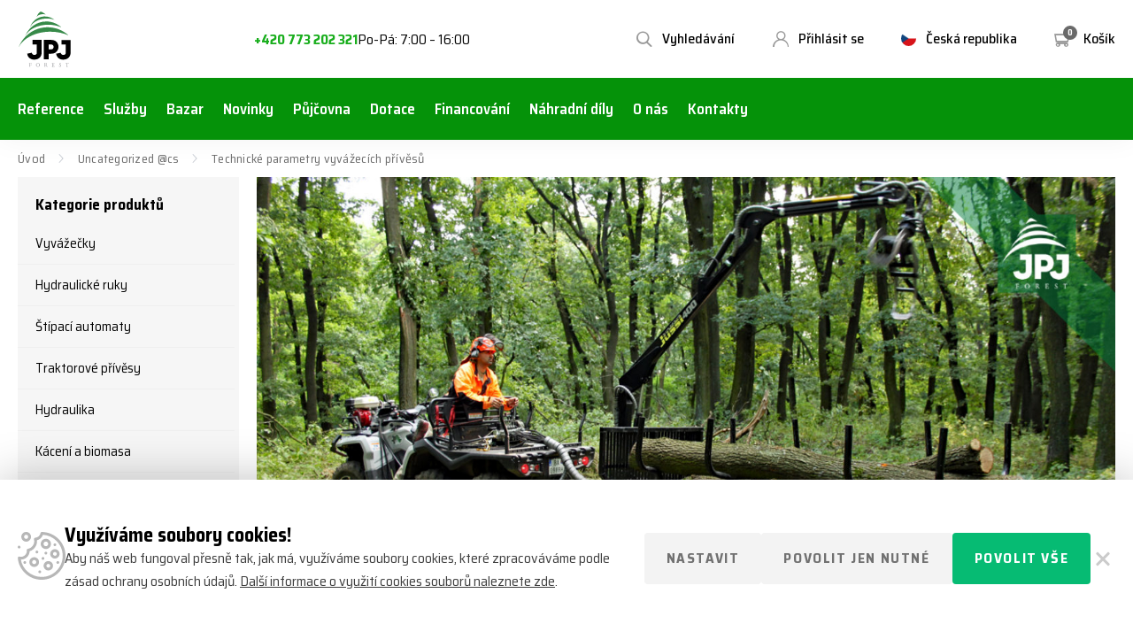

--- FILE ---
content_type: text/html; charset=UTF-8
request_url: https://www.jpjforest.cz/technicke-parametry-vyvazecich-privesu/
body_size: 19045
content:
<!doctype html>
<!--[if lt IE 7]>
<html class="no-js no-svg ie ie6 lt-ie9 lt-ie8 lt-ie7" lang="cs-CZ"> <![endif]-->
<!--[if IE 7]>
<html class="no-js no-svg ie ie7 lt-ie9 lt-ie8" lang="cs-CZ"> <![endif]-->
<!--[if IE 8]>
<html class="no-js no-svg ie ie8 lt-ie9" lang="cs-CZ"> <![endif]-->
<!--[if gt IE 8]><!-->
<html class="no-js no-svg" lang="cs-CZ"> <!--<![endif]-->


    <head>
    <meta charset="UTF-8"/>
    <meta http-equiv="X-UA-Compatible" content="IE=edge">
    <meta name="viewport" content="width=device-width, initial-scale=1">
    <meta name="format-detection" content="telephone=no"/>
    <meta name="author" content="JPJForest.cz"/>
    <link rel="preconnect" href="https://fonts.gstatic.com">
    <meta name='robots' content='index, follow, max-image-preview:large, max-snippet:-1, max-video-preview:-1' />

	<!-- This site is optimized with the Yoast SEO plugin v26.6 - https://yoast.com/wordpress/plugins/seo/ -->
	<title>Technické parametry vyvážecích přívěsů - JPJForest.cz</title>
	<meta name="description" content="Technické parametry vyvážecích přívěsů za čtyřkolku se dozvíte v následujícím článku. Naše firma nabízí přívěsy i k přímému prodeji a poradenství." />
	<link rel="canonical" href="https://www.jpjforest.cz/technicke-parametry-vyvazecich-privesu/" />
	<meta property="og:locale" content="cs_CZ" />
	<meta property="og:type" content="article" />
	<meta property="og:title" content="Technické parametry vyvážecích přívěsů - JPJForest.cz" />
	<meta property="og:description" content="Technické parametry vyvážecích přívěsů za čtyřkolku se dozvíte v následujícím článku. Naše firma nabízí přívěsy i k přímému prodeji a poradenství." />
	<meta property="og:url" content="https://www.jpjforest.cz/technicke-parametry-vyvazecich-privesu/" />
	<meta property="og:site_name" content="JPJForest.cz" />
	<meta property="article:published_time" content="2020-04-08T12:13:53+00:00" />
	<meta property="article:modified_time" content="2021-01-19T08:47:54+00:00" />
	<meta property="og:image" content="https://www.jpjforest.cz/wp-content/uploads/2020/04/IMG_5056.jpg" />
	<meta property="og:image:width" content="1240" />
	<meta property="og:image:height" content="610" />
	<meta property="og:image:type" content="image/jpeg" />
	<meta name="author" content="Michaela Hykyšová" />
	<meta name="twitter:card" content="summary_large_image" />
	<meta name="twitter:label1" content="Napsal(a)" />
	<meta name="twitter:data1" content="Michaela Hykyšová" />
	<script type="application/ld+json" class="yoast-schema-graph">{"@context":"https://schema.org","@graph":[{"@type":"WebPage","@id":"https://www.jpjforest.cz/technicke-parametry-vyvazecich-privesu/","url":"https://www.jpjforest.cz/technicke-parametry-vyvazecich-privesu/","name":"Technické parametry vyvážecích přívěsů - JPJForest.cz","isPartOf":{"@id":"https://www.jpjforest.cz/#website"},"primaryImageOfPage":{"@id":"https://www.jpjforest.cz/technicke-parametry-vyvazecich-privesu/#primaryimage"},"image":{"@id":"https://www.jpjforest.cz/technicke-parametry-vyvazecich-privesu/#primaryimage"},"thumbnailUrl":"https://www.jpjforest.cz/wp-content/uploads/2020/04/IMG_5056.jpg","datePublished":"2020-04-08T12:13:53+00:00","dateModified":"2021-01-19T08:47:54+00:00","author":{"@id":"https://www.jpjforest.cz/#/schema/person/cc92440fb2a6e2f9e4be0845f7214b86"},"description":"Technické parametry vyvážecích přívěsů za čtyřkolku se dozvíte v následujícím článku. Naše firma nabízí přívěsy i k přímému prodeji a poradenství.","breadcrumb":{"@id":"https://www.jpjforest.cz/technicke-parametry-vyvazecich-privesu/#breadcrumb"},"inLanguage":"cs","potentialAction":[{"@type":"ReadAction","target":["https://www.jpjforest.cz/technicke-parametry-vyvazecich-privesu/"]}]},{"@type":"ImageObject","inLanguage":"cs","@id":"https://www.jpjforest.cz/technicke-parametry-vyvazecich-privesu/#primaryimage","url":"https://www.jpjforest.cz/wp-content/uploads/2020/04/IMG_5056.jpg","contentUrl":"https://www.jpjforest.cz/wp-content/uploads/2020/04/IMG_5056.jpg","width":1240,"height":610},{"@type":"BreadcrumbList","@id":"https://www.jpjforest.cz/technicke-parametry-vyvazecich-privesu/#breadcrumb","itemListElement":[{"@type":"ListItem","position":1,"name":"Úvod","item":"https://www.jpjforest.cz/"},{"@type":"ListItem","position":2,"name":"Uncategorized @cs","item":"https://www.jpjforest.cz/rubrika/uncategorized-cs/"},{"@type":"ListItem","position":3,"name":"Technické parametry vyvážecích přívěsů"}]},{"@type":"WebSite","@id":"https://www.jpjforest.cz/#website","url":"https://www.jpjforest.cz/","name":"JPJForest.cz","description":"Lesní, zemědělská a komunální technika","potentialAction":[{"@type":"SearchAction","target":{"@type":"EntryPoint","urlTemplate":"https://www.jpjforest.cz/?s={search_term_string}"},"query-input":{"@type":"PropertyValueSpecification","valueRequired":true,"valueName":"search_term_string"}}],"inLanguage":"cs"},{"@type":"Person","@id":"https://www.jpjforest.cz/#/schema/person/cc92440fb2a6e2f9e4be0845f7214b86","name":"Michaela Hykyšová"}]}</script>
	<!-- / Yoast SEO plugin. -->


<link rel='dns-prefetch' href='//fonts.googleapis.com' />
<style id='wp-img-auto-sizes-contain-inline-css'>
img:is([sizes=auto i],[sizes^="auto," i]){contain-intrinsic-size:3000px 1500px}
/*# sourceURL=wp-img-auto-sizes-contain-inline-css */
</style>
<style id='classic-theme-styles-inline-css'>
/*! This file is auto-generated */
.wp-block-button__link{color:#fff;background-color:#32373c;border-radius:9999px;box-shadow:none;text-decoration:none;padding:calc(.667em + 2px) calc(1.333em + 2px);font-size:1.125em}.wp-block-file__button{background:#32373c;color:#fff;text-decoration:none}
/*# sourceURL=/wp-includes/css/classic-themes.min.css */
</style>
<link rel='stylesheet' id='cookie-consent-css' href='https://www.jpjforest.cz/wp-content/plugins/cookie-consent/css/main.min.css?ver=1.0.0' media='all' />
<link rel='stylesheet' id='font_css-css' href='https://fonts.googleapis.com/css2?family=Saira+Semi+Condensed:wght@400;500;600;700&#038;display=swap' media='all' />
<link rel='stylesheet' id='main_css-css' href='https://www.jpjforest.cz/wp-content/themes/jpj/dist/styles/main.min.css?ver=1.3.8' media='all' />
<link rel='stylesheet' id='fancybox_css-css' href='https://www.jpjforest.cz/wp-content/themes/jpj/assets/scripts_include/fancybox/jquery.fancybox.min.css' media='all' />
<script id="wpml-cookie-js-extra">
var wpml_cookies = {"wp-wpml_current_language":{"value":"cs","expires":1,"path":"/"}};
var wpml_cookies = {"wp-wpml_current_language":{"value":"cs","expires":1,"path":"/"}};
//# sourceURL=wpml-cookie-js-extra
</script>
<script src="https://www.jpjforest.cz/wp-content/plugins/sitepress-multilingual-cms/res/js/cookies/language-cookie.js?ver=485900" id="wpml-cookie-js" defer data-wp-strategy="defer"></script>
<script src="https://www.jpjforest.cz/wp-content/themes/jpj/assets/scripts_include/jquery-3.4.1.min.js" id="jquery-js"></script>
<script id="cookie-consent-js-extra">
var cookie_consent_settings = {"enable":"1","fake":"","debug":"","show_bar_cross":"1","show_modal_cross":"1","show_allow_technical_only_btn":"1","cookie_policy_url":"https://www.jpjforest.cz/zasady-uchovavani-souboru-cookie/","plugin_url":"https://www.jpjforest.cz/wp-content/plugins/cookie-consent/","ajax_url":"https://www.jpjforest.cz/wp-admin/admin-ajax.php"};
//# sourceURL=cookie-consent-js-extra
</script>
<script src="https://www.jpjforest.cz/wp-content/plugins/cookie-consent/js/main.min.js?ver=1.0.3" id="cookie-consent-js"></script>
<script id="wpml-xdomain-data-js-extra">
var wpml_xdomain_data = {"css_selector":"wpml-ls-item","ajax_url":"https://www.jpjforest.cz/wp-admin/admin-ajax.php","current_lang":"cs","_nonce":"eaa1f6bc5c"};
//# sourceURL=wpml-xdomain-data-js-extra
</script>
<script src="https://www.jpjforest.cz/wp-content/plugins/sitepress-multilingual-cms/res/js/xdomain-data.js?ver=485900" id="wpml-xdomain-data-js" defer data-wp-strategy="defer"></script>
<link rel="https://api.w.org/" href="https://www.jpjforest.cz/wp-json/" /><link rel="alternate" title="JSON" type="application/json" href="https://www.jpjforest.cz/wp-json/wp/v2/posts/1049" /><link rel="EditURI" type="application/rsd+xml" title="RSD" href="https://www.jpjforest.cz/xmlrpc.php?rsd" />
<link rel='shortlink' href='https://www.jpjforest.cz/?p=1049' />
<meta name="generator" content="WPML ver:4.8.5 stt:9,10;" />
<script>(function(w,d,s,l,i){w[l]=w[l]||[];w[l].push({'gtm.start':new Date().getTime(),event:'gtm.js'});var f=d.getElementsByTagName(s)[0],j=d.createElement(s),dl=l!='dataLayer'?'&l='+l:'';j.async=true;j.src='https://www.googletagmanager.com/gtm.js?id='+i+dl;f.parentNode.insertBefore(j,f);})(window,document,'script','dataLayer','GTM-TXMRH85');</script>
    <link rel="apple-touch-icon" sizes="180x180" href="https://www.jpjforest.cz/wp-content/themes/jpj/dist/images/favicon/apple-touch-icon.png">
    <link rel="icon" type="image/png" sizes="32x32" href="https://www.jpjforest.cz/wp-content/themes/jpj/dist/images/favicon/favicon-32x32.png">
    <link rel="icon" type="image/png" sizes="16x16" href="https://www.jpjforest.cz/wp-content/themes/jpj/dist/images/favicon/favicon-16x16.png">
    <link rel="manifest" href="https://www.jpjforest.cz/wp-content/themes/jpj/dist/images/favicon/site.webmanifest">
    <link rel="mask-icon" href="https://www.jpjforest.cz/wp-content/themes/jpj/dist/images/favicon/safari-pinned-tab.svg" color="#059209">
    <meta name="msapplication-TileColor" content="#059209">
    <meta name="theme-color" content="#ffffff">
    <style id='global-styles-inline-css'>
:root{--wp--preset--aspect-ratio--square: 1;--wp--preset--aspect-ratio--4-3: 4/3;--wp--preset--aspect-ratio--3-4: 3/4;--wp--preset--aspect-ratio--3-2: 3/2;--wp--preset--aspect-ratio--2-3: 2/3;--wp--preset--aspect-ratio--16-9: 16/9;--wp--preset--aspect-ratio--9-16: 9/16;--wp--preset--color--black: #000000;--wp--preset--color--cyan-bluish-gray: #abb8c3;--wp--preset--color--white: #ffffff;--wp--preset--color--pale-pink: #f78da7;--wp--preset--color--vivid-red: #cf2e2e;--wp--preset--color--luminous-vivid-orange: #ff6900;--wp--preset--color--luminous-vivid-amber: #fcb900;--wp--preset--color--light-green-cyan: #7bdcb5;--wp--preset--color--vivid-green-cyan: #00d084;--wp--preset--color--pale-cyan-blue: #8ed1fc;--wp--preset--color--vivid-cyan-blue: #0693e3;--wp--preset--color--vivid-purple: #9b51e0;--wp--preset--gradient--vivid-cyan-blue-to-vivid-purple: linear-gradient(135deg,rgb(6,147,227) 0%,rgb(155,81,224) 100%);--wp--preset--gradient--light-green-cyan-to-vivid-green-cyan: linear-gradient(135deg,rgb(122,220,180) 0%,rgb(0,208,130) 100%);--wp--preset--gradient--luminous-vivid-amber-to-luminous-vivid-orange: linear-gradient(135deg,rgb(252,185,0) 0%,rgb(255,105,0) 100%);--wp--preset--gradient--luminous-vivid-orange-to-vivid-red: linear-gradient(135deg,rgb(255,105,0) 0%,rgb(207,46,46) 100%);--wp--preset--gradient--very-light-gray-to-cyan-bluish-gray: linear-gradient(135deg,rgb(238,238,238) 0%,rgb(169,184,195) 100%);--wp--preset--gradient--cool-to-warm-spectrum: linear-gradient(135deg,rgb(74,234,220) 0%,rgb(151,120,209) 20%,rgb(207,42,186) 40%,rgb(238,44,130) 60%,rgb(251,105,98) 80%,rgb(254,248,76) 100%);--wp--preset--gradient--blush-light-purple: linear-gradient(135deg,rgb(255,206,236) 0%,rgb(152,150,240) 100%);--wp--preset--gradient--blush-bordeaux: linear-gradient(135deg,rgb(254,205,165) 0%,rgb(254,45,45) 50%,rgb(107,0,62) 100%);--wp--preset--gradient--luminous-dusk: linear-gradient(135deg,rgb(255,203,112) 0%,rgb(199,81,192) 50%,rgb(65,88,208) 100%);--wp--preset--gradient--pale-ocean: linear-gradient(135deg,rgb(255,245,203) 0%,rgb(182,227,212) 50%,rgb(51,167,181) 100%);--wp--preset--gradient--electric-grass: linear-gradient(135deg,rgb(202,248,128) 0%,rgb(113,206,126) 100%);--wp--preset--gradient--midnight: linear-gradient(135deg,rgb(2,3,129) 0%,rgb(40,116,252) 100%);--wp--preset--font-size--small: 13px;--wp--preset--font-size--medium: 20px;--wp--preset--font-size--large: 36px;--wp--preset--font-size--x-large: 42px;--wp--preset--spacing--20: 0.44rem;--wp--preset--spacing--30: 0.67rem;--wp--preset--spacing--40: 1rem;--wp--preset--spacing--50: 1.5rem;--wp--preset--spacing--60: 2.25rem;--wp--preset--spacing--70: 3.38rem;--wp--preset--spacing--80: 5.06rem;--wp--preset--shadow--natural: 6px 6px 9px rgba(0, 0, 0, 0.2);--wp--preset--shadow--deep: 12px 12px 50px rgba(0, 0, 0, 0.4);--wp--preset--shadow--sharp: 6px 6px 0px rgba(0, 0, 0, 0.2);--wp--preset--shadow--outlined: 6px 6px 0px -3px rgb(255, 255, 255), 6px 6px rgb(0, 0, 0);--wp--preset--shadow--crisp: 6px 6px 0px rgb(0, 0, 0);}:where(.is-layout-flex){gap: 0.5em;}:where(.is-layout-grid){gap: 0.5em;}body .is-layout-flex{display: flex;}.is-layout-flex{flex-wrap: wrap;align-items: center;}.is-layout-flex > :is(*, div){margin: 0;}body .is-layout-grid{display: grid;}.is-layout-grid > :is(*, div){margin: 0;}:where(.wp-block-columns.is-layout-flex){gap: 2em;}:where(.wp-block-columns.is-layout-grid){gap: 2em;}:where(.wp-block-post-template.is-layout-flex){gap: 1.25em;}:where(.wp-block-post-template.is-layout-grid){gap: 1.25em;}.has-black-color{color: var(--wp--preset--color--black) !important;}.has-cyan-bluish-gray-color{color: var(--wp--preset--color--cyan-bluish-gray) !important;}.has-white-color{color: var(--wp--preset--color--white) !important;}.has-pale-pink-color{color: var(--wp--preset--color--pale-pink) !important;}.has-vivid-red-color{color: var(--wp--preset--color--vivid-red) !important;}.has-luminous-vivid-orange-color{color: var(--wp--preset--color--luminous-vivid-orange) !important;}.has-luminous-vivid-amber-color{color: var(--wp--preset--color--luminous-vivid-amber) !important;}.has-light-green-cyan-color{color: var(--wp--preset--color--light-green-cyan) !important;}.has-vivid-green-cyan-color{color: var(--wp--preset--color--vivid-green-cyan) !important;}.has-pale-cyan-blue-color{color: var(--wp--preset--color--pale-cyan-blue) !important;}.has-vivid-cyan-blue-color{color: var(--wp--preset--color--vivid-cyan-blue) !important;}.has-vivid-purple-color{color: var(--wp--preset--color--vivid-purple) !important;}.has-black-background-color{background-color: var(--wp--preset--color--black) !important;}.has-cyan-bluish-gray-background-color{background-color: var(--wp--preset--color--cyan-bluish-gray) !important;}.has-white-background-color{background-color: var(--wp--preset--color--white) !important;}.has-pale-pink-background-color{background-color: var(--wp--preset--color--pale-pink) !important;}.has-vivid-red-background-color{background-color: var(--wp--preset--color--vivid-red) !important;}.has-luminous-vivid-orange-background-color{background-color: var(--wp--preset--color--luminous-vivid-orange) !important;}.has-luminous-vivid-amber-background-color{background-color: var(--wp--preset--color--luminous-vivid-amber) !important;}.has-light-green-cyan-background-color{background-color: var(--wp--preset--color--light-green-cyan) !important;}.has-vivid-green-cyan-background-color{background-color: var(--wp--preset--color--vivid-green-cyan) !important;}.has-pale-cyan-blue-background-color{background-color: var(--wp--preset--color--pale-cyan-blue) !important;}.has-vivid-cyan-blue-background-color{background-color: var(--wp--preset--color--vivid-cyan-blue) !important;}.has-vivid-purple-background-color{background-color: var(--wp--preset--color--vivid-purple) !important;}.has-black-border-color{border-color: var(--wp--preset--color--black) !important;}.has-cyan-bluish-gray-border-color{border-color: var(--wp--preset--color--cyan-bluish-gray) !important;}.has-white-border-color{border-color: var(--wp--preset--color--white) !important;}.has-pale-pink-border-color{border-color: var(--wp--preset--color--pale-pink) !important;}.has-vivid-red-border-color{border-color: var(--wp--preset--color--vivid-red) !important;}.has-luminous-vivid-orange-border-color{border-color: var(--wp--preset--color--luminous-vivid-orange) !important;}.has-luminous-vivid-amber-border-color{border-color: var(--wp--preset--color--luminous-vivid-amber) !important;}.has-light-green-cyan-border-color{border-color: var(--wp--preset--color--light-green-cyan) !important;}.has-vivid-green-cyan-border-color{border-color: var(--wp--preset--color--vivid-green-cyan) !important;}.has-pale-cyan-blue-border-color{border-color: var(--wp--preset--color--pale-cyan-blue) !important;}.has-vivid-cyan-blue-border-color{border-color: var(--wp--preset--color--vivid-cyan-blue) !important;}.has-vivid-purple-border-color{border-color: var(--wp--preset--color--vivid-purple) !important;}.has-vivid-cyan-blue-to-vivid-purple-gradient-background{background: var(--wp--preset--gradient--vivid-cyan-blue-to-vivid-purple) !important;}.has-light-green-cyan-to-vivid-green-cyan-gradient-background{background: var(--wp--preset--gradient--light-green-cyan-to-vivid-green-cyan) !important;}.has-luminous-vivid-amber-to-luminous-vivid-orange-gradient-background{background: var(--wp--preset--gradient--luminous-vivid-amber-to-luminous-vivid-orange) !important;}.has-luminous-vivid-orange-to-vivid-red-gradient-background{background: var(--wp--preset--gradient--luminous-vivid-orange-to-vivid-red) !important;}.has-very-light-gray-to-cyan-bluish-gray-gradient-background{background: var(--wp--preset--gradient--very-light-gray-to-cyan-bluish-gray) !important;}.has-cool-to-warm-spectrum-gradient-background{background: var(--wp--preset--gradient--cool-to-warm-spectrum) !important;}.has-blush-light-purple-gradient-background{background: var(--wp--preset--gradient--blush-light-purple) !important;}.has-blush-bordeaux-gradient-background{background: var(--wp--preset--gradient--blush-bordeaux) !important;}.has-luminous-dusk-gradient-background{background: var(--wp--preset--gradient--luminous-dusk) !important;}.has-pale-ocean-gradient-background{background: var(--wp--preset--gradient--pale-ocean) !important;}.has-electric-grass-gradient-background{background: var(--wp--preset--gradient--electric-grass) !important;}.has-midnight-gradient-background{background: var(--wp--preset--gradient--midnight) !important;}.has-small-font-size{font-size: var(--wp--preset--font-size--small) !important;}.has-medium-font-size{font-size: var(--wp--preset--font-size--medium) !important;}.has-large-font-size{font-size: var(--wp--preset--font-size--large) !important;}.has-x-large-font-size{font-size: var(--wp--preset--font-size--x-large) !important;}
/*# sourceURL=global-styles-inline-css */
</style>
</head>

<body class=" wp-singular post-template-default single single-post postid-1049 single-format-standard wp-theme-jpj" data-template="base.twig">

<noscript><iframe src="https://www.googletagmanager.com/ns.html?id=GTM-TXMRH85" height="0" width="0" style="display:none;visibility:hidden"></iframe ></noscript>
<div id="search-form">
    <div class="container-fluid">
        <div class="row wrapper">
            <div class="container">
                <div class="row primaryRow">
                    <div class="col">
                        <form action="https://www.jpjforest.cz" enctype="application/x-www-form-urlencoded" method="get">
                            <input type="search"
                                   placeholder="Vyhledávání"
                                   name="s"
                                   value=""
                                   autocomplete="off"/>
                            <button type="submit"></button>
                            <a href="#" class="close" title="Zavřít vyhledávání"></a>
                            <div class="loader"></div>
                        </form>
                    </div>
                </div>
                <div class="row ui-data">
                    <div class="col">
                        <div class="row content">
                            <div class="col-md-3 col-xs-12">
                                <p class="title categoriesData">
                                    Kategorie
                                </p>
                                <div class="loadCategories categoriesData"></div>
                            </div>
                            <div class="col-md-9 col-xs-12">
                                <p class="title">
                                    Produkty
                                </p>
                                <div class="loadProducts"></div>
                            </div>
                            <div class="col-xs-12 text-center">
                                <a href="#" class="btn secondary center hidden">
                                    Všechny výsledky <span></span>
                                </a>
                            </div>
                        </div>
                    </div>
                </div>
            </div>
        </div>
    </div>
</div>    <header>
        <div class="container containerPrimary">
            <div class="row no-gutters">
                <div class="col-auto">
                    <a href="https://www.jpjforest.cz" title="JPJForest.cz" id="logo">
                        <img src="https://www.jpjforest.cz/wp-content/themes/jpj/dist/images/logo.svg"
                             alt="JPJForest.cz"
                             width="62"
                             height="64">
                    </a>
                </div>
                <div class="col info">
                                            <strong>Chcete poradit nebo objednat po telefonu?</strong>
                        <a href="tel:+420773202321"
                           title="Telefon">
                            +420 773 202 321
                        </a>
                        Po-Pá: 7:00 – 16:00
                                    </div>
                <div class="col-md-auto col">
                    <div class="toolbar">
                        <a href="#" class="open-menu" title="Menu">
                            <i></i>
                            <i></i>
                            <i></i>
                            <span>Menu</span>
                        </a>
                        <a href="https://www.jpjforest.cz/nakupni-kosik/"
                           class="open-cart "
                           title="Košík">
                            <i>0</i>
                            <span>Košík</span>
                            <div class="cartNote">Produkt přidán do košíku.</div>
                        </a>
                                                                                    <div class="open-lang">
                                                                            <img src="https://www.jpjforest.cz/wp-content/uploads/2021/10/czech-17x17-c-default.png"
                                             alt="Česká republika" width="17" height="17">
                                                                        <span>Česká republika</span>
                                                                            <ul class="dropdown">
                                                                                                                                                                                                                                                <li>
                                                    <a href="https://www.jpjforest.cz/technicke-parametry-vyvazecich-privesu/?setCurrency=18422"
                                                       title="Česká republika">
                                                                                                                    <img src="https://www.jpjforest.cz/wp-content/uploads/2021/10/czech-17x17-c-default.png"
                                                                 alt="Česká republika"
                                                                 width="17"
                                                                 height="17">
                                                                                                                <span>Česká republika</span>
                                                    </a>
                                                </li>
                                                                                                                                                                                                                                                <li>
                                                    <a href="https://www.jpjforest.sk/technicke-parametry-vyvazecich-privesu/?setCurrency=18425"
                                                       title="Slovensko">
                                                                                                                    <img src="https://www.jpjforest.cz/wp-content/uploads/2021/10/slovakia-17x17-c-default.png"
                                                                 alt="Slovensko"
                                                                 width="17"
                                                                 height="17">
                                                                                                                <span>Slovensko</span>
                                                    </a>
                                                </li>
                                                                                        <li>
                                                <a href="https://www.jpjtrailers.de"
                                                   title="DE">
                                                        <img src="https://www.jpjforest.cz/wp-content/themes/jpj/dist/images/de.svg"
                                                             alt="Slovensko"
                                                             width="17"
                                                             height="17">
                                                    <span>Německo</span>
                                                </a>
                                            </li>
                                        </ul>
                                                                    </div>
                                                                                                        <a href="https://www.jpjforest.cz/uzivatel/prihlaseni"
                               class="open-user" title="Přihlásit se">
                                <span>Přihlásit se</span>
                            </a>
                                                <a href="#" class="open-search" title="Vyhledávání">
                            <span>Vyhledávání</span>
                        </a>
                    </div>
                </div>
            </div>
        </div>
        <div class="container-fluid navWrapper">
            <div class="row">
                <div class="container">
                    <div class="row">
                        <div class="col">
                            <nav>
                                                                    <div class="resp-lang">
                                                                                                                                                                                                                            <a href="https://www.jpjforest.cz/technicke-parametry-vyvazecich-privesu/?setCurrency=18422"
                                               title="Česká republika">
                                                                                                    <img src="https://www.jpjforest.cz/wp-content/uploads/2021/10/czech-17x17-c-default.png"
                                                         alt="Česká republika" width="17" height="17">
                                                                                                <span>Česká republika</span>
                                            </a>
                                                                                                                                                                                                                            <a href="https://www.jpjforest.sk/technicke-parametry-vyvazecich-privesu/?setCurrency=18425"
                                               title="Slovensko">
                                                                                                    <img src="https://www.jpjforest.cz/wp-content/uploads/2021/10/slovakia-17x17-c-default.png"
                                                         alt="Slovensko" width="17" height="17">
                                                                                                <span>Slovensko</span>
                                            </a>
                                                                                <a href="https://www.jpjtrailers.de"
                                           title="DE">
                                            <img src="https://www.jpjforest.cz/wp-content/themes/jpj/dist/images/de.svg"
                                                 alt="Slovensko"
                                                 width="17"
                                                 height="17">
                                            <span>Německo</span>
                                        </a>
                                    </div>
                                                                    <ul class="respHeaderMenu">
                                    <li class="menu-item-has-children">
                    <a href="https://www.jpjforest.cz/kategorie/vyvazecky/" title="Vyvážečky">
                        Vyvážečky
                        <i></i>
                    </a>
                                            <ul>
                                                                                                <li>
                                        <a href="https://www.jpjforest.cz/kategorie/vleky-s-hydraulickou-rukou/"
                                           title="Vyvážecí vleky s hydraulickou rukou">
                                            <div>
                                                Vyvážecí vleky s hydraulickou rukou
                                            </div>
                                        </a>
                                    </li>
                                                                                                                                <li>
                                        <a href="https://www.jpjforest.cz/kategorie/samostatne-vleky/"
                                           title="Samostatné vleky">
                                            <div>
                                                Samostatné vleky
                                            </div>
                                        </a>
                                    </li>
                                                                                                                                <li>
                                        <a href="https://www.jpjforest.cz/kategorie/lesnicke-nastavby-pro-malotraktory/"
                                           title="Lesnické nástavby pro malotraktory">
                                            <div>
                                                Lesnické nástavby pro malotraktory
                                            </div>
                                        </a>
                                    </li>
                                                                                    </ul>
                                    </li>
                                                <li class="menu-item-has-children">
                    <a href="https://www.jpjforest.cz/kategorie/hydraulicke-ruky/" title="Hydraulické ruky">
                        Hydraulické ruky
                        <i></i>
                    </a>
                                            <ul>
                                                                                                <li>
                                        <a href="https://www.jpjforest.cz/kategorie/lesnicke-hydraulicke-ruky/"
                                           title="Lesnické hydraulické ruky">
                                            <div>
                                                Lesnické hydraulické ruky
                                            </div>
                                        </a>
                                    </li>
                                                                                                                                <li>
                                        <a href="https://www.jpjforest.cz/kategorie/ruky-s-hakem/"
                                           title="Hydraulické ruky s hákem">
                                            <div>
                                                Hydraulické ruky s hákem
                                            </div>
                                        </a>
                                    </li>
                                                                                                                                <li>
                                        <a href="https://www.jpjforest.cz/kategorie/ruky-typu-z/"
                                           title="Hydraulické ruky typu Z">
                                            <div>
                                                Hydraulické ruky typu Z
                                            </div>
                                        </a>
                                    </li>
                                                                                    </ul>
                                    </li>
                                                <li class="menu-item-has-children">
                    <a href="https://www.jpjforest.cz/kategorie/stroje-pro-vyrobu-palivoveho-dreva/" title="Štípací automaty">
                        Štípací automaty
                        <i></i>
                    </a>
                                            <ul>
                                                                                                <li>
                                        <a href="https://www.jpjforest.cz/kategorie/stipaci-automaty-a-poloautomaty/"
                                           title="Štípací automaty a poloautomaty">
                                            <div>
                                                Štípací automaty a poloautomaty
                                            </div>
                                        </a>
                                    </li>
                                                                                                                                <li>
                                        <a href="https://www.jpjforest.cz/kategorie/stipaci-stroje-bilke/"
                                           title="Štípací a krátící stroje Bilke">
                                            <div>
                                                Štípací a krátící stroje Bilke
                                            </div>
                                        </a>
                                    </li>
                                                                                                                                <li>
                                        <a href="https://www.jpjforest.cz/kategorie/kuzelove-stipace/"
                                           title="Kuželové štípače">
                                            <div>
                                                Kuželové štípače
                                            </div>
                                        </a>
                                    </li>
                                                                                    </ul>
                                    </li>
                                                <li class="menu-item-has-children">
                    <a href="https://www.jpjforest.cz/kategorie/traktorove-nosice-kontejneru/" title="Traktorové přívěsy">
                        Traktorové přívěsy
                        <i></i>
                    </a>
                                            <ul>
                                                                                                <li>
                                        <a href="https://www.jpjforest.cz/kategorie/nosice-kontejneru/"
                                           title="Nosiče kontejnerů">
                                            <div>
                                                Nosiče kontejnerů
                                            </div>
                                        </a>
                                    </li>
                                                                                                                                <li>
                                        <a href="https://www.jpjforest.cz/kategorie/kontejnery-a-nastavby/"
                                           title="Kontejnery a nástavby">
                                            <div>
                                                Kontejnery a nástavby
                                            </div>
                                        </a>
                                    </li>
                                                                                                                                <li>
                                        <a href="https://www.jpjforest.cz/kategorie/sklopne-vleky/"
                                           title="Sklopné vleky">
                                            <div>
                                                Sklopné vleky
                                            </div>
                                        </a>
                                    </li>
                                                                                    </ul>
                                    </li>
                                                <li class="menu-item-has-children">
                    <a href="https://www.jpjforest.cz/kategorie/hydraulicke-komponenty-a-rotatory/" title="Hydraulika">
                        Hydraulika
                        <i></i>
                    </a>
                                            <ul>
                                                                                                <li>
                                        <a href="https://www.jpjforest.cz/kategorie/hydraulicke-rotatory/"
                                           title="Hydraulické rotátory">
                                            <div>
                                                Hydraulické rotátory
                                            </div>
                                        </a>
                                    </li>
                                                                                                                                <li>
                                        <a href="https://www.jpjforest.cz/kategorie/propojovaci-casti/"
                                           title="Propojovací části">
                                            <div>
                                                Propojovací části
                                            </div>
                                        </a>
                                    </li>
                                                                                                                                <li>
                                        <a href="https://www.jpjforest.cz/kategorie/black-bruin/"
                                           title="Black Bruin">
                                            <div>
                                                Black Bruin
                                            </div>
                                        </a>
                                    </li>
                                                                                                                                <li>
                                        <a href="https://www.jpjforest.cz/kategorie/hyraulicke-rozvadece/"
                                           title="Hydraulické rozvaděče">
                                            <div>
                                                Hydraulické rozvaděče
                                            </div>
                                        </a>
                                    </li>
                                                                                    </ul>
                                    </li>
                                                <li class="menu-item-has-children">
                    <a href="https://www.jpjforest.cz/kategorie/kaceni-a-biomasa/" title="Kácení a biomasa">
                        Kácení a biomasa
                        <i></i>
                    </a>
                                            <ul>
                                                                                                <li>
                                        <a href="https://www.jpjforest.cz/kategorie/stipaci-hlavice/"
                                           title="Štípací hlavice">
                                            <div>
                                                Štípací hlavice
                                            </div>
                                        </a>
                                    </li>
                                                                                                                                <li>
                                        <a href="https://www.jpjforest.cz/kategorie/harvestorove-hlavice/"
                                           title="Harvestorové hlavice">
                                            <div>
                                                Harvestorové hlavice
                                            </div>
                                        </a>
                                    </li>
                                                                                                                                <li>
                                        <a href="https://www.jpjforest.cz/kategorie/nesene-procesory/"
                                           title="Nesené procesory">
                                            <div>
                                                Nesené procesory
                                            </div>
                                        </a>
                                    </li>
                                                                                                                                <li>
                                        <a href="https://www.jpjforest.cz/kategorie/listy-a-retezy/"
                                           title="Lišty a řetězy">
                                            <div>
                                                Lišty a řetězy
                                            </div>
                                        </a>
                                    </li>
                                                                                    </ul>
                                    </li>
                                                <li class="menu-item-has-children">
                    <a href="https://www.jpjforest.cz/kategorie/pracovni-prislusenstvi/" title="Přídavná zařízení">
                        Přídavná zařízení
                        <i></i>
                    </a>
                                            <ul>
                                                                                                <li>
                                        <a href="https://www.jpjforest.cz/kategorie/drapaky-a-kleste/"
                                           title="Drapáky a kleště">
                                            <div>
                                                Drapáky a kleště
                                            </div>
                                        </a>
                                    </li>
                                                                                                                                <li>
                                        <a href="https://www.jpjforest.cz/kategorie/multifunkcni-rotacni-jednotky/"
                                           title="Multifunkční rotační jednotky">
                                            <div>
                                                Multifunkční rotační jednotky
                                            </div>
                                        </a>
                                    </li>
                                                                                                                                <li>
                                        <a href="https://www.jpjforest.cz/kategorie/manipulacni-haky/"
                                           title="Manipulační háky">
                                            <div>
                                                Manipulační háky
                                            </div>
                                        </a>
                                    </li>
                                                                                                                                <li>
                                        <a href="https://www.jpjforest.cz/kategorie/vrtaky/"
                                           title="Vrtáky">
                                            <div>
                                                Vrtáky
                                            </div>
                                        </a>
                                    </li>
                                                                                    </ul>
                                    </li>
                                                <li class="menu-item-has-children">
                    <a href="https://www.jpjforest.cz/kategorie/privesy-pro-ctyrkolky-a-malotraktory/" title="Terénní přívěsy a vozíky">
                        Terénní přívěsy a vozíky
                        <i></i>
                    </a>
                                            <ul>
                                                                                                <li>
                                        <a href="https://www.jpjforest.cz/kategorie/dvounapravove-privesy/"
                                           title="Dvounápravové přívěsy">
                                            <div>
                                                Dvounápravové přívěsy
                                            </div>
                                        </a>
                                    </li>
                                                                                                                                <li>
                                        <a href="https://www.jpjforest.cz/kategorie/jednonapravove-privesy/"
                                           title="Jednonápravové přívěsy">
                                            <div>
                                                Jednonápravové přívěsy
                                            </div>
                                        </a>
                                    </li>
                                                                                                                                <li>
                                        <a href="https://www.jpjforest.cz/kategorie/voziky-s-plastovou-korbou/"
                                           title="Vozíky s plastovou korbou">
                                            <div>
                                                Vozíky s plastovou korbou
                                            </div>
                                        </a>
                                    </li>
                                                                                                                                <li>
                                        <a href="https://www.jpjforest.cz/kategorie/nahradni-dily/"
                                           title="Náhradní díly">
                                            <div>
                                                Náhradní díly
                                            </div>
                                        </a>
                                    </li>
                                                                                                                                <li>
                                        <a href="https://www.jpjforest.cz/kategorie/prislusenstvi/"
                                           title="Příslušenství">
                                            <div>
                                                Příslušenství
                                            </div>
                                        </a>
                                    </li>
                                                                                    </ul>
                                    </li>
                                                <li class="menu-item-has-children">
                    <a href="https://www.jpjforest.cz/kategorie/skladove-stroje/" title="Skladové stroje">
                        Skladové stroje
                        <i></i>
                    </a>
                                            <ul>
                                                                                                <li>
                                        <a href="https://www.jpjforest.cz/kategorie/vyvazecky-skladove-stroje/"
                                           title="Vyvážečky">
                                            <div>
                                                Vyvážečky
                                            </div>
                                        </a>
                                    </li>
                                                                                                                                <li>
                                        <a href="https://www.jpjforest.cz/kategorie/hydraulicke-ruky-sklad/"
                                           title="Hydraulické ruky">
                                            <div>
                                                Hydraulické ruky
                                            </div>
                                        </a>
                                    </li>
                                                                                                                                <li>
                                        <a href="https://www.jpjforest.cz/kategorie/stipaci-automaty-sklad/"
                                           title="Štípací automaty">
                                            <div>
                                                Štípací automaty
                                            </div>
                                        </a>
                                    </li>
                                                                                                                                <li>
                                        <a href="https://www.jpjforest.cz/kategorie/hakove-nosice-kontejneru/"
                                           title="Hákové nosiče kontejnerů">
                                            <div>
                                                Hákové nosiče kontejnerů
                                            </div>
                                        </a>
                                    </li>
                                                                                                                                <li>
                                        <a href="https://www.jpjforest.cz/kategorie/sklopne-vleky-sklad/"
                                           title="Sklopné vleky">
                                            <div>
                                                Sklopné vleky
                                            </div>
                                        </a>
                                    </li>
                                                                                    </ul>
                                    </li>
                                            </ul>
                                    <ul>
                    <li class=" menu-item menu-item-type-post_type_archive menu-item-object-reference menu-item-131">
                <a href="https://www.jpjforest.cz/reference/" title="Reference" >
                    <div>
                        Reference
                                            </div>
                    <i></i>
                </a>
                            </li>
                    <li class=" menu-item menu-item-type-post_type_archive menu-item-object-service menu-item-190">
                <a href="https://www.jpjforest.cz/sluzby/" title="Služby" >
                    <div>
                        Služby
                                            </div>
                    <i></i>
                </a>
                            </li>
                    <li class=" menu-item menu-item-type-post_type menu-item-object-page menu-item-9948">
                <a href="https://www.jpjforest.cz/bazar/" title="Bazar" >
                    <div>
                        Bazar
                                            </div>
                    <i></i>
                </a>
                            </li>
                    <li class=" menu-item menu-item-type-post_type menu-item-object-page current_page_parent menu-item-119">
                <a href="https://www.jpjforest.cz/novinky/" title="Novinky" >
                    <div>
                        Novinky
                                            </div>
                    <i></i>
                </a>
                            </li>
                    <li class=" menu-item menu-item-type-post_type menu-item-object-page menu-item-8272">
                <a href="https://www.jpjforest.cz/pujcovna/" title="Půjčovna" >
                    <div>
                        Půjčovna
                                            </div>
                    <i></i>
                </a>
                            </li>
                    <li class=" menu-item menu-item-type-post_type menu-item-object-page menu-item-10088">
                <a href="https://www.jpjforest.cz/dotace/" title="Dotace" >
                    <div>
                        Dotace
                                            </div>
                    <i></i>
                </a>
                            </li>
                    <li class=" menu-item menu-item-type-post_type menu-item-object-page menu-item-10089">
                <a href="https://www.jpjforest.cz/financovani/" title="Financování" >
                    <div>
                        Financování
                                            </div>
                    <i></i>
                </a>
                            </li>
                    <li class=" menu-item menu-item-type-post_type_archive menu-item-object-spare-part menu-item-10629">
                <a href="https://www.jpjforest.cz/nahradni-dily/" title="Náhradní díly" >
                    <div>
                        Náhradní díly
                                            </div>
                    <i></i>
                </a>
                            </li>
                    <li class=" menu-item menu-item-type-post_type menu-item-object-page menu-item-209">
                <a href="https://www.jpjforest.cz/o-nas/" title="O nás" >
                    <div>
                        O nás
                                            </div>
                    <i></i>
                </a>
                            </li>
                    <li class=" menu-item menu-item-type-post_type menu-item-object-page menu-item-206">
                <a href="https://www.jpjforest.cz/kontakty/" title="Kontakty" >
                    <div>
                        Kontakty
                                            </div>
                    <i></i>
                </a>
                            </li>
            </ul>
                                <div class="respInfo">
                                    Chcete poradit nebo objednat po telefonu?
                                </div>
                                <ul class="respNavigation">
                                    <li>
                                                                                    <a href="tel:+420773202321"
                                               class="phone"
                                               title="Zavolejte nám">
                                                Zavolejte nám
                                            </a>
                                                                            </li>
                                    <li>
                                        <a href="#kontakty" class="scroll contact"
                                           title="Napište nám">
                                            Napište nám
                                        </a>
                                    </li>
                                </ul>
                            </nav>
                        </div>
                    </div>
                </div>
            </div>
        </div>
    </header>

<main class="main">
        <section id="detail">
        <div class="container">
            <div class="breadcrumb">
                <span><span><a href="https://www.jpjforest.cz/">Úvod</a></span>  <span><a href="https://www.jpjforest.cz/rubrika/uncategorized-cs/">Uncategorized @cs</a></span>  <span class="breadcrumb_last" aria-current="page">Technické parametry vyvážecích přívěsů</span></span>
            </div>
            <div class="row">
                <div class="col sidebarMenuWrapper">
    <div class="sidebarMenu">
        <div class="title">
            Kategorie produktů
        </div>
                    <ul>
                                            <li class="megamenu" data-id="vyvazecky">
                    <a href="https://www.jpjforest.cz/kategorie/vyvazecky/" title="Vyvážečky">
                        Vyvážečky
                    </a>
                                            <ul class="megamenu-item">
                                                <li>
                <div>
                                            <a href="https://www.jpjforest.cz/kategorie/vleky-s-hydraulickou-rukou/" class="image" title="Vyvážecí vleky s hydraulickou rukou">
                            <img src="https://www.jpjforest.cz/wp-content/uploads/2020/04/Vyvážecí-vleky-Farma-95x73.jpg"
                                 alt="Vyvážecí vleky s hydraulickou rukou"
                                 width="95"
                                 height="73">
                        </a>
                                        <div class="content">
                        <a href="https://www.jpjforest.cz/kategorie/vleky-s-hydraulickou-rukou/" title="Vyvážecí vleky s hydraulickou rukou">
                            Vyvážecí vleky s hydraulickou rukou
                        </a>
                                                    <div class="submenu">
                                                                                                            <a href="https://www.jpjforest.cz/kategorie/nosnost-vleku-15-3-tuny/"
                                           title="Nosnost 1,5 – 3 tuny">Nosnost 1,5 – 3 tuny</a>, 
                                                                                                                                                <a href="https://www.jpjforest.cz/kategorie/nosnost-vleku-3-8-tun/"
                                           title="Nosnost 3 – 8 tun">Nosnost 3 – 8 tun</a>, 
                                                                                                                                                <a href="https://www.jpjforest.cz/kategorie/nosnost-vleku-8-15-tun/"
                                           title="Nosnost 8 – 17 tun">Nosnost 8 – 17 tun</a>
                                                                                                </div>
                                            </div>
                </div>
            </li>
                                                        <li>
                <div>
                                            <a href="https://www.jpjforest.cz/kategorie/samostatne-vleky/" class="image" title="Samostatné vleky">
                            <img src="https://www.jpjforest.cz/wp-content/uploads/2020/09/nosnost-8-tunupr-95x77.jpg"
                                 alt="Samostatné vleky"
                                 width="95"
                                 height="77">
                        </a>
                                        <div class="content">
                        <a href="https://www.jpjforest.cz/kategorie/samostatne-vleky/" title="Samostatné vleky">
                            Samostatné vleky
                        </a>
                                                    <div class="submenu">
                                                                                                            <a href="https://www.jpjforest.cz/kategorie/nosnost-do-6-tun/"
                                           title="Nosnost do 6 tun">Nosnost do 6 tun</a>, 
                                                                                                                                                <a href="https://www.jpjforest.cz/kategorie/nosnost-6-15-tun/"
                                           title="Nosnost 6 – 17 tun">Nosnost 6 – 17 tun</a>, 
                                                                                                                                                <a href="https://www.jpjforest.cz/kategorie/prislusenstvi-vleku/"
                                           title="Příslušenství vleků">Příslušenství vleků</a>
                                                                                                </div>
                                            </div>
                </div>
            </li>
                                                        <li>
                <div>
                                            <a href="https://www.jpjforest.cz/kategorie/lesnicke-nastavby-pro-malotraktory/" class="image" title="Lesnické nástavby pro malotraktory">
                            <img src="https://www.jpjforest.cz/wp-content/uploads/2020/09/Příslušenství-Farma-121x100-1-95x79.jpg"
                                 alt="Lesnické nástavby pro malotraktory"
                                 width="95"
                                 height="79">
                        </a>
                                        <div class="content">
                        <a href="https://www.jpjforest.cz/kategorie/lesnicke-nastavby-pro-malotraktory/" title="Lesnické nástavby pro malotraktory">
                            Lesnické nástavby pro malotraktory
                        </a>
                                            </div>
                </div>
            </li>
            </ul>                                    </li>
                                            <li class="megamenu" data-id="hydraulicke-ruky">
                    <a href="https://www.jpjforest.cz/kategorie/hydraulicke-ruky/" title="Hydraulické ruky">
                        Hydraulické ruky
                    </a>
                                            <ul class="megamenu-item">
                                                <li>
                <div>
                                            <a href="https://www.jpjforest.cz/kategorie/lesnicke-hydraulicke-ruky/" class="image" title="Lesnické hydraulické ruky">
                            <img src="https://www.jpjforest.cz/wp-content/uploads/2020/09/Hydraulické-ruky-138x100-1-95x69.jpg"
                                 alt="Lesnické hydraulické ruky"
                                 width="95"
                                 height="69">
                        </a>
                                        <div class="content">
                        <a href="https://www.jpjforest.cz/kategorie/lesnicke-hydraulicke-ruky/" title="Lesnické hydraulické ruky">
                            Lesnické hydraulické ruky
                        </a>
                                                    <div class="submenu">
                                                                                                            <a href="https://www.jpjforest.cz/kategorie/dosah-do-46-m/"
                                           title="S dosahem do 4,6 m">S dosahem do 4,6 m</a>, 
                                                                                                                                                <a href="https://www.jpjforest.cz/kategorie/dosah-46-az-85-m/"
                                           title="S dosahem od 4,6 do 8,5 m">S dosahem od 4,6 do 8,5 m</a>, 
                                                                                                                                                <a href="https://www.jpjforest.cz/kategorie/prislusenstvi-pro-hydraulicke-ruky/"
                                           title="Příslušenství pro hydraulické ruky">Příslušenství pro hydraulické ruky</a>
                                                                                                </div>
                                            </div>
                </div>
            </li>
                                                        <li>
                <div>
                                            <a href="https://www.jpjforest.cz/kategorie/ruky-s-hakem/" class="image" title="Hydraulické ruky s hákem">
                            <img src="https://www.jpjforest.cz/wp-content/uploads/2020/09/ML270.png"
                                 alt="Hydraulické ruky s hákem"
                                 width=""
                                 height="">
                        </a>
                                        <div class="content">
                        <a href="https://www.jpjforest.cz/kategorie/ruky-s-hakem/" title="Hydraulické ruky s hákem">
                            Hydraulické ruky s hákem
                        </a>
                                            </div>
                </div>
            </li>
                                                        <li>
                <div>
                                            <a href="https://www.jpjforest.cz/kategorie/ruky-typu-z/" class="image" title="Hydraulické ruky typu Z">
                            <img src="https://www.jpjforest.cz/wp-content/uploads/2020/09/Jeřáby-pro-kontejnery1.jpg"
                                 alt="Hydraulické ruky typu Z"
                                 width=""
                                 height="">
                        </a>
                                        <div class="content">
                        <a href="https://www.jpjforest.cz/kategorie/ruky-typu-z/" title="Hydraulické ruky typu Z">
                            Hydraulické ruky typu Z
                        </a>
                                            </div>
                </div>
            </li>
            </ul>                                    </li>
                                            <li class="megamenu" data-id="stroje-pro-vyrobu-palivoveho-dreva">
                    <a href="https://www.jpjforest.cz/kategorie/stroje-pro-vyrobu-palivoveho-dreva/" title="Štípací automaty">
                        Štípací automaty
                    </a>
                                            <ul class="megamenu-item">
                                                <li>
                <div>
                                            <a href="https://www.jpjforest.cz/kategorie/stipaci-automaty-a-poloautomaty/" class="image" title="Štípací automaty a poloautomaty">
                            <img src="https://www.jpjforest.cz/wp-content/uploads/2020/09/ikonka-95x77.png"
                                 alt="Štípací automaty a poloautomaty"
                                 width="95"
                                 height="77">
                        </a>
                                        <div class="content">
                        <a href="https://www.jpjforest.cz/kategorie/stipaci-automaty-a-poloautomaty/" title="Štípací automaty a poloautomaty">
                            Štípací automaty a poloautomaty
                        </a>
                                            </div>
                </div>
            </li>
                                                        <li>
                <div>
                                            <a href="https://www.jpjforest.cz/kategorie/stipaci-stroje-bilke/" class="image" title="Štípací a krátící stroje Bilke">
                            <img src="https://www.jpjforest.cz/wp-content/uploads/2025/11/ikona-bilke.jpg"
                                 alt="Štípací a krátící stroje Bilke"
                                 width=""
                                 height="">
                        </a>
                                        <div class="content">
                        <a href="https://www.jpjforest.cz/kategorie/stipaci-stroje-bilke/" title="Štípací a krátící stroje Bilke">
                            Štípací a krátící stroje Bilke
                        </a>
                                            </div>
                </div>
            </li>
                                                        <li>
                <div>
                                            <a href="https://www.jpjforest.cz/kategorie/kuzelove-stipace/" class="image" title="Kuželové štípače">
                            <img src="https://www.jpjforest.cz/wp-content/uploads/2020/09/Štípací-kužely-95x77.png"
                                 alt="Kuželové štípače"
                                 width="95"
                                 height="77">
                        </a>
                                        <div class="content">
                        <a href="https://www.jpjforest.cz/kategorie/kuzelove-stipace/" title="Kuželové štípače">
                            Kuželové štípače
                        </a>
                                            </div>
                </div>
            </li>
            </ul>                                    </li>
                                            <li class="megamenu" data-id="traktorove-nosice-kontejneru">
                    <a href="https://www.jpjforest.cz/kategorie/traktorove-nosice-kontejneru/" title="Traktorové přívěsy">
                        Traktorové přívěsy
                    </a>
                                            <ul class="megamenu-item">
                                                <li>
                <div>
                                            <a href="https://www.jpjforest.cz/kategorie/nosice-kontejneru/" class="image" title="Nosiče kontejnerů">
                            <img src="https://www.jpjforest.cz/wp-content/uploads/2020/09/Traktorový-nosič-kontejnerů1-95x73.jpg"
                                 alt="Nosiče kontejnerů"
                                 width="95"
                                 height="73">
                        </a>
                                        <div class="content">
                        <a href="https://www.jpjforest.cz/kategorie/nosice-kontejneru/" title="Nosiče kontejnerů">
                            Nosiče kontejnerů
                        </a>
                                                    <div class="submenu">
                                                                                                            <a href="https://www.jpjforest.cz/kategorie/generace-1/"
                                           title="Generace 1">Generace 1</a>, 
                                                                                                                                                <a href="https://www.jpjforest.cz/kategorie/b-serie/"
                                           title="B-série">B-série</a>
                                                                                                </div>
                                            </div>
                </div>
            </li>
                                                        <li>
                <div>
                                            <a href="https://www.jpjforest.cz/kategorie/kontejnery-a-nastavby/" class="image" title="Kontejnery a nástavby">
                            <img src="https://www.jpjforest.cz/wp-content/uploads/2020/09/Kontejnerové-nástavby1-95x77.jpg"
                                 alt="Kontejnery a nástavby"
                                 width="95"
                                 height="77">
                        </a>
                                        <div class="content">
                        <a href="https://www.jpjforest.cz/kategorie/kontejnery-a-nastavby/" title="Kontejnery a nástavby">
                            Kontejnery a nástavby
                        </a>
                                            </div>
                </div>
            </li>
                                                        <li>
                <div>
                                            <a href="https://www.jpjforest.cz/kategorie/sklopne-vleky/" class="image" title="Sklopné vleky">
                            <img src="https://www.jpjforest.cz/wp-content/uploads/2020/09/Sklopné-vleky-u-95x76.jpg"
                                 alt="Sklopné vleky"
                                 width="95"
                                 height="76">
                        </a>
                                        <div class="content">
                        <a href="https://www.jpjforest.cz/kategorie/sklopne-vleky/" title="Sklopné vleky">
                            Sklopné vleky
                        </a>
                                            </div>
                </div>
            </li>
            </ul>                                    </li>
                                            <li class="megamenu" data-id="hydraulicke-komponenty-a-rotatory">
                    <a href="https://www.jpjforest.cz/kategorie/hydraulicke-komponenty-a-rotatory/" title="Hydraulika">
                        Hydraulika
                    </a>
                                            <ul class="megamenu-item">
                                                <li>
                <div>
                                            <a href="https://www.jpjforest.cz/kategorie/hydraulicke-rotatory/" class="image" title="Hydraulické rotátory">
                            <img src="https://www.jpjforest.cz/wp-content/uploads/2020/09/rotator-95x62.jpg"
                                 alt="Hydraulické rotátory"
                                 width="95"
                                 height="62">
                        </a>
                                        <div class="content">
                        <a href="https://www.jpjforest.cz/kategorie/hydraulicke-rotatory/" title="Hydraulické rotátory">
                            Hydraulické rotátory
                        </a>
                                                    <div class="submenu">
                                                                                                            <a href="https://www.jpjforest.cz/kategorie/lesnicke-rotatory/"
                                           title="Lesnické rotátory">Lesnické rotátory</a>, 
                                                                                                                                                <a href="https://www.jpjforest.cz/kategorie/harvestorove-rotatory/"
                                           title="Harvestorové rotátory">Harvestorové rotátory</a>, 
                                                                                                                                                <a href="https://www.jpjforest.cz/kategorie/rotatory-pro-stavebni-stroje/"
                                           title="Rotátory pro stavební stroje">Rotátory pro stavební stroje</a>, 
                                                                                                                                                <a href="https://www.jpjforest.cz/kategorie/srotove-rotatory/"
                                           title="Šrotové rotátory">Šrotové rotátory</a>
                                                                                                </div>
                                            </div>
                </div>
            </li>
                                                        <li>
                <div>
                                            <a href="https://www.jpjforest.cz/kategorie/propojovaci-casti/" class="image" title="Propojovací části">
                            <img src="https://www.jpjforest.cz/wp-content/uploads/2020/09/irs-1-95x73.jpg"
                                 alt="Propojovací části"
                                 width="95"
                                 height="73">
                        </a>
                                        <div class="content">
                        <a href="https://www.jpjforest.cz/kategorie/propojovaci-casti/" title="Propojovací části">
                            Propojovací části
                        </a>
                                                    <div class="submenu">
                                                                                                            <a href="https://www.jpjforest.cz/kategorie/bez-brzdy/"
                                           title="Bez brzdy">Bez brzdy</a>, 
                                                                                                                                                <a href="https://www.jpjforest.cz/kategorie/s-jednou-brzdou/"
                                           title="S jednou brzdou">S jednou brzdou</a>, 
                                                                                                                                                <a href="https://www.jpjforest.cz/kategorie/s-dvojitou-brzdou/"
                                           title="S dvojitou brzdou">S dvojitou brzdou</a>
                                                                                                </div>
                                            </div>
                </div>
            </li>
                                                        <li>
                <div>
                                            <a href="https://www.jpjforest.cz/kategorie/black-bruin/" class="image" title="Black Bruin">
                            <img src="https://www.jpjforest.cz/wp-content/uploads/2020/09/Hydraulické-motory-Black-Bruin-95x73.jpg"
                                 alt="Black Bruin"
                                 width="95"
                                 height="73">
                        </a>
                                        <div class="content">
                        <a href="https://www.jpjforest.cz/kategorie/black-bruin/" title="Black Bruin">
                            Black Bruin
                        </a>
                                                    <div class="submenu">
                                                                                                            <a href="https://www.jpjforest.cz/kategorie/hydraulicke-motory/"
                                           title="Hydraulické motory">Hydraulické motory</a>, 
                                                                                                                                                <a href="https://www.jpjforest.cz/kategorie/kompletni-pohonny-system/"
                                           title="Pohonný systém">Pohonný systém</a>, 
                                                                                                                                                <a href="https://www.jpjforest.cz/kategorie/bb-lesnicke-rotatory/"
                                           title="Lesnické rotátory">Lesnické rotátory</a>
                                                                                                </div>
                                            </div>
                </div>
            </li>
                                                        <li>
                <div>
                                            <a href="https://www.jpjforest.cz/kategorie/hyraulicke-rozvadece/" class="image" title="Hydraulické rozvaděče">
                            <img src="https://www.jpjforest.cz/wp-content/uploads/2021/12/Hyraulcke-rozvdece-95x71.jpg"
                                 alt="Hydraulické rozvaděče"
                                 width="95"
                                 height="71">
                        </a>
                                        <div class="content">
                        <a href="https://www.jpjforest.cz/kategorie/hyraulicke-rozvadece/" title="Hydraulické rozvaděče">
                            Hydraulické rozvaděče
                        </a>
                                            </div>
                </div>
            </li>
            </ul>                                    </li>
                                            <li class="megamenu" data-id="kaceni-a-biomasa">
                    <a href="https://www.jpjforest.cz/kategorie/kaceni-a-biomasa/" title="Kácení a biomasa">
                        Kácení a biomasa
                    </a>
                                            <ul class="megamenu-item">
                                                <li>
                <div>
                                            <a href="https://www.jpjforest.cz/kategorie/stipaci-hlavice/" class="image" title="Štípací hlavice">
                            <img src="https://www.jpjforest.cz/wp-content/uploads/2020/09/Štípací-hlavice-122x100-1-95x78.jpg"
                                 alt="Štípací hlavice"
                                 width="95"
                                 height="78">
                        </a>
                                        <div class="content">
                        <a href="https://www.jpjforest.cz/kategorie/stipaci-hlavice/" title="Štípací hlavice">
                            Štípací hlavice
                        </a>
                                                    <div class="submenu">
                                                                                                            <a href="https://www.jpjforest.cz/kategorie/s-pevnym-nozem/"
                                           title="S pevným nožem">S pevným nožem</a>, 
                                                                                                                                                <a href="https://www.jpjforest.cz/kategorie/s-pohyblivym-nozem/"
                                           title="S pohyblivým nožem">S pohyblivým nožem</a>
                                                                                                </div>
                                            </div>
                </div>
            </li>
                                                        <li>
                <div>
                                            <a href="https://www.jpjforest.cz/kategorie/harvestorove-hlavice/" class="image" title="Harvestorové hlavice">
                            <img src="https://www.jpjforest.cz/wp-content/uploads/2020/09/Logo-naarva-harvestorové-hlavice-95x77.jpg"
                                 alt="Harvestorové hlavice"
                                 width="95"
                                 height="77">
                        </a>
                                        <div class="content">
                        <a href="https://www.jpjforest.cz/kategorie/harvestorove-hlavice/" title="Harvestorové hlavice">
                            Harvestorové hlavice
                        </a>
                                                    <div class="submenu">
                                                                                                            <a href="https://www.jpjforest.cz/kategorie/s-retezovou-listou/"
                                           title="S řetězovou lištou">S řetězovou lištou</a>, 
                                                                                                                                                <a href="https://www.jpjforest.cz/kategorie/s-gilotinovym-nozem/"
                                           title="S gilotinovým nožem">S gilotinovým nožem</a>
                                                                                                </div>
                                            </div>
                </div>
            </li>
                                                        <li>
                <div>
                                            <a href="https://www.jpjforest.cz/kategorie/nesene-procesory/" class="image" title="Nesené procesory">
                            <img src="https://www.jpjforest.cz/wp-content/uploads/2020/09/procesory_-123x100-1-95x77.jpg"
                                 alt="Nesené procesory"
                                 width="95"
                                 height="77">
                        </a>
                                        <div class="content">
                        <a href="https://www.jpjforest.cz/kategorie/nesene-procesory/" title="Nesené procesory">
                            Nesené procesory
                        </a>
                                            </div>
                </div>
            </li>
                                                        <li>
                <div>
                                            <a href="https://www.jpjforest.cz/kategorie/listy-a-retezy/" class="image" title="Lišty a řetězy">
                            <img src="https://www.jpjforest.cz/wp-content/uploads/2020/09/lišty-a-řetězy-95x77.png"
                                 alt="Lišty a řetězy"
                                 width="95"
                                 height="77">
                        </a>
                                        <div class="content">
                        <a href="https://www.jpjforest.cz/kategorie/listy-a-retezy/" title="Lišty a řetězy">
                            Lišty a řetězy
                        </a>
                                            </div>
                </div>
            </li>
            </ul>                                    </li>
                                            <li class="megamenu" data-id="pracovni-prislusenstvi">
                    <a href="https://www.jpjforest.cz/kategorie/pracovni-prislusenstvi/" title="Přídavná zařízení">
                        Přídavná zařízení
                    </a>
                                            <ul class="megamenu-item">
                                                <li>
                <div>
                                            <a href="https://www.jpjforest.cz/kategorie/drapaky-a-kleste/" class="image" title="Drapáky a kleště">
                            <img src="https://www.jpjforest.cz/wp-content/uploads/2020/09/Drapáky-a-hlavice_-122x100-1-95x78.jpg"
                                 alt="Drapáky a kleště"
                                 width="95"
                                 height="78">
                        </a>
                                        <div class="content">
                        <a href="https://www.jpjforest.cz/kategorie/drapaky-a-kleste/" title="Drapáky a kleště">
                            Drapáky a kleště
                        </a>
                                                    <div class="submenu">
                                                                                                            <a href="https://www.jpjforest.cz/kategorie/kulatinove-drapaky/"
                                           title="Kulatina">Kulatina</a>, 
                                                                                                                                                <a href="https://www.jpjforest.cz/kategorie/klestove-drapaky/"
                                           title="Klest">Klest</a>, 
                                                                                                                                                <a href="https://www.jpjforest.cz/kategorie/drapaky-na-kameny/"
                                           title="Kameny">Kameny</a>, 
                                                                                                                                                <a href="https://www.jpjforest.cz/kategorie/nakladace-sypkych-materialu/"
                                           title="Půdní lopaty">Půdní lopaty</a>, 
                                                                                                                                                <a href="https://www.jpjforest.cz/kategorie/polypove-drapaky/"
                                           title="Polypové">Polypové</a>, 
                                                                                                                                                <a href="https://www.jpjforest.cz/kategorie/drapaky-na-seno-a-hnuj/"
                                           title="Seno a hnůj">Seno a hnůj</a>, 
                                                                                                                                                <a href="https://www.jpjforest.cz/kategorie/samosvorne-kleste/"
                                           title="Samosvorné kleště">Samosvorné kleště</a>
                                                                                                </div>
                                            </div>
                </div>
            </li>
                                                        <li>
                <div>
                                            <a href="https://www.jpjforest.cz/kategorie/multifunkcni-rotacni-jednotky/" class="image" title="Multifunkční rotační jednotky">
                            <img src="https://www.jpjforest.cz/wp-content/uploads/2020/09/Deitmer-95x73.jpg"
                                 alt="Multifunkční rotační jednotky"
                                 width="95"
                                 height="73">
                        </a>
                                        <div class="content">
                        <a href="https://www.jpjforest.cz/kategorie/multifunkcni-rotacni-jednotky/" title="Multifunkční rotační jednotky">
                            Multifunkční rotační jednotky
                        </a>
                                                    <div class="submenu">
                                                                                                            <a href="https://www.jpjforest.cz/kategorie/rotacni-jednotky/"
                                           title="Rotační jednotky">Rotační jednotky</a>, 
                                                                                                                                                <a href="https://www.jpjforest.cz/kategorie/prislusenstvi-rotacni-jednotky-deitmer/"
                                           title="Příslušenství">Příslušenství</a>
                                                                                                </div>
                                            </div>
                </div>
            </li>
                                                        <li>
                <div>
                                            <a href="https://www.jpjforest.cz/kategorie/manipulacni-haky/" class="image" title="Manipulační háky">
                            <img src="https://www.jpjforest.cz/wp-content/uploads/2020/09/Hák-logo-1-95x76.jpg"
                                 alt="Manipulační háky"
                                 width="95"
                                 height="76">
                        </a>
                                        <div class="content">
                        <a href="https://www.jpjforest.cz/kategorie/manipulacni-haky/" title="Manipulační háky">
                            Manipulační háky
                        </a>
                                            </div>
                </div>
            </li>
                                                        <li>
                <div>
                                            <a href="https://www.jpjforest.cz/kategorie/vrtaky/" class="image" title="Vrtáky">
                            <img src="https://www.jpjforest.cz/wp-content/uploads/2020/11/Vrtaky-95x73.jpg"
                                 alt="Vrtáky"
                                 width="95"
                                 height="73">
                        </a>
                                        <div class="content">
                        <a href="https://www.jpjforest.cz/kategorie/vrtaky/" title="Vrtáky">
                            Vrtáky
                        </a>
                                            </div>
                </div>
            </li>
            </ul>                                    </li>
                                            <li class="megamenu" data-id="privesy-pro-ctyrkolky-a-malotraktory">
                    <a href="https://www.jpjforest.cz/kategorie/privesy-pro-ctyrkolky-a-malotraktory/" title="Terénní přívěsy a vozíky">
                        Terénní přívěsy a vozíky
                    </a>
                                            <ul class="megamenu-item">
                                                <li>
                <div>
                                            <a href="https://www.jpjforest.cz/kategorie/dvounapravove-privesy/" class="image" title="Dvounápravové přívěsy">
                            <img src="https://www.jpjforest.cz/wp-content/uploads/2020/09/vozík-za-čtyřkolku-dvounápravový-95x73.jpg"
                                 alt="Dvounápravové přívěsy"
                                 width="95"
                                 height="73">
                        </a>
                                        <div class="content">
                        <a href="https://www.jpjforest.cz/kategorie/dvounapravove-privesy/" title="Dvounápravové přívěsy">
                            Dvounápravové přívěsy
                        </a>
                                            </div>
                </div>
            </li>
                                                        <li>
                <div>
                                            <a href="https://www.jpjforest.cz/kategorie/jednonapravove-privesy/" class="image" title="Jednonápravové přívěsy">
                            <img src="https://www.jpjforest.cz/wp-content/uploads/2020/09/jednonápravové-přívěsy-95x73.jpg"
                                 alt="Jednonápravové přívěsy"
                                 width="95"
                                 height="73">
                        </a>
                                        <div class="content">
                        <a href="https://www.jpjforest.cz/kategorie/jednonapravove-privesy/" title="Jednonápravové přívěsy">
                            Jednonápravové přívěsy
                        </a>
                                            </div>
                </div>
            </li>
                                                        <li>
                <div>
                                            <a href="https://www.jpjforest.cz/kategorie/voziky-s-plastovou-korbou/" class="image" title="Vozíky s plastovou korbou">
                            <img src="https://www.jpjforest.cz/wp-content/uploads/2020/09/plast-vozík-95x59.png"
                                 alt="Vozíky s plastovou korbou"
                                 width="95"
                                 height="59">
                        </a>
                                        <div class="content">
                        <a href="https://www.jpjforest.cz/kategorie/voziky-s-plastovou-korbou/" title="Vozíky s plastovou korbou">
                            Vozíky s plastovou korbou
                        </a>
                                            </div>
                </div>
            </li>
                                                        <li>
                <div>
                                            <a href="https://www.jpjforest.cz/kategorie/nahradni-dily/" class="image" title="Náhradní díly">
                            <img src="https://www.jpjforest.cz/wp-content/uploads/2020/09/náhradní-díly-pro-vozíky-95x71.jpg"
                                 alt="Náhradní díly"
                                 width="95"
                                 height="71">
                        </a>
                                        <div class="content">
                        <a href="https://www.jpjforest.cz/kategorie/nahradni-dily/" title="Náhradní díly">
                            Náhradní díly
                        </a>
                                                    <div class="submenu">
                                                                                                            <a href="https://www.jpjforest.cz/kategorie/naboje-pro-kola/"
                                           title="Náboje pro kola">Náboje pro kola</a>, 
                                                                                                                                                <a href="https://www.jpjforest.cz/kategorie/pneu-a-disky/"
                                           title="Pneu a disky">Pneu a disky</a>, 
                                                                                                                                                <a href="https://www.jpjforest.cz/kategorie/zavesna-tazna-zarizeni/"
                                           title="Závěsná / tažná zařízení">Závěsná / tažná zařízení</a>
                                                                                                </div>
                                            </div>
                </div>
            </li>
                                                        <li>
                <div>
                                            <a href="https://www.jpjforest.cz/kategorie/prislusenstvi/" class="image" title="Příslušenství">
                            <img src="https://www.jpjforest.cz/wp-content/uploads/2020/09/příslušenství-pro-ATV-přívěsy-95x71.jpg"
                                 alt="Příslušenství"
                                 width="95"
                                 height="71">
                        </a>
                                        <div class="content">
                        <a href="https://www.jpjforest.cz/kategorie/prislusenstvi/" title="Příslušenství">
                            Příslušenství
                        </a>
                                                    <div class="submenu">
                                                                                                            <a href="https://www.jpjforest.cz/kategorie/operna-kolecka-a-nohy/"
                                           title="Opěrná kolečka a nohy">Opěrná kolečka a nohy</a>, 
                                                                                                                                                <a href="https://www.jpjforest.cz/kategorie/osvetleni-a-odrazky/"
                                           title="Osvětlení a odrazky">Osvětlení a odrazky</a>, 
                                                                                                                                                <a href="https://www.jpjforest.cz/kategorie/navijaky-a-nakladani/"
                                           title="Navijáky a nakládání">Navijáky a nakládání</a>, 
                                                                                                                                                <a href="https://www.jpjforest.cz/kategorie/nastavby/"
                                           title="Nástavby">Nástavby</a>
                                                                                                </div>
                                            </div>
                </div>
            </li>
            </ul>                                    </li>
                                            <li class="megamenu" data-id="skladove-stroje">
                    <a href="https://www.jpjforest.cz/kategorie/skladove-stroje/" title="Skladové stroje">
                        Skladové stroje
                    </a>
                                            <ul class="megamenu-item">
                                                <li>
                <div>
                                            <a href="https://www.jpjforest.cz/kategorie/vyvazecky-skladove-stroje/" class="image" title="Vyvážečky">
                            <img src="https://www.jpjforest.cz/wp-content/uploads/2020/09/6-7-tun-1-131x90-1-95x65.jpg"
                                 alt="Vyvážečky"
                                 width="95"
                                 height="65">
                        </a>
                                        <div class="content">
                        <a href="https://www.jpjforest.cz/kategorie/vyvazecky-skladove-stroje/" title="Vyvážečky">
                            Vyvážečky
                        </a>
                                            </div>
                </div>
            </li>
                                                        <li>
                <div>
                                            <a href="https://www.jpjforest.cz/kategorie/hydraulicke-ruky-sklad/" class="image" title="Hydraulické ruky">
                            <img src="https://www.jpjforest.cz/wp-content/uploads/2020/09/ruky_-95x73.jpg"
                                 alt="Hydraulické ruky"
                                 width="95"
                                 height="73">
                        </a>
                                        <div class="content">
                        <a href="https://www.jpjforest.cz/kategorie/hydraulicke-ruky-sklad/" title="Hydraulické ruky">
                            Hydraulické ruky
                        </a>
                                            </div>
                </div>
            </li>
                                                        <li>
                <div>
                                            <a href="https://www.jpjforest.cz/kategorie/stipaci-automaty-sklad/" class="image" title="Štípací automaty">
                            <img src="https://www.jpjforest.cz/wp-content/uploads/2020/09/ikonka-95x77.png"
                                 alt="Štípací automaty"
                                 width="95"
                                 height="77">
                        </a>
                                        <div class="content">
                        <a href="https://www.jpjforest.cz/kategorie/stipaci-automaty-sklad/" title="Štípací automaty">
                            Štípací automaty
                        </a>
                                            </div>
                </div>
            </li>
                                                        <li>
                <div>
                                            <a href="https://www.jpjforest.cz/kategorie/hakove-nosice-kontejneru/" class="image" title="Hákové nosiče kontejnerů">
                            <img src="https://www.jpjforest.cz/wp-content/uploads/2020/09/Traktorový-nosič-kontejnerů1-95x73.jpg"
                                 alt="Hákové nosiče kontejnerů"
                                 width="95"
                                 height="73">
                        </a>
                                        <div class="content">
                        <a href="https://www.jpjforest.cz/kategorie/hakove-nosice-kontejneru/" title="Hákové nosiče kontejnerů">
                            Hákové nosiče kontejnerů
                        </a>
                                            </div>
                </div>
            </li>
                                                        <li>
                <div>
                                            <a href="https://www.jpjforest.cz/kategorie/sklopne-vleky-sklad/" class="image" title="Sklopné vleky">
                            <img src="https://www.jpjforest.cz/wp-content/uploads/2020/09/Sklopné-vleky-u-95x76.jpg"
                                 alt="Sklopné vleky"
                                 width="95"
                                 height="76">
                        </a>
                                        <div class="content">
                        <a href="https://www.jpjforest.cz/kategorie/sklopne-vleky-sklad/" title="Sklopné vleky">
                            Sklopné vleky
                        </a>
                                            </div>
                </div>
            </li>
            </ul>                                    </li>
                                            <li class="megamenu" data-id="6174">
                    <a href="https://www.jpjforest.cz/nahradni-dily/" title="Náhradní díly">
                        Náhradní díly
                    </a>
                                    </li>
                    </ul>
        </div>
    </div>                <div class="col">
                    <div class="row">
                        <div class="col">
                                                            <div class="row">
                                    <div class="col">
                                        <div class="mainImg">
                                            <img src="https://www.jpjforest.cz/wp-content/uploads/2020/04/IMG_5056-1280x610-c-default.jpg"
                                                 alt="Technické parametry vyvážecích přívěsů"
                                                 width="1280"
                                                 height="610">
                                        </div>
                                    </div>
                                </div>
                                                        <div class="actionWrapper ">
                                <div class="row actionBox">
                                    <div class="col-md col-xs-auto">
                                        <time datetime="2020-04-08">
                                            8.4.2020
                                        </time>
                                    </div>
                                    <div class="col-md-6 col-sm col-xs-12">
                                        <div class="shareBox">
                                            <a href="#" title="Sdílet" class="share">
                                                <span>Sdílet</span>
                                            </a>
                                            <div class="socialShare">
                                                <ul class="colored">
                                                    <li class="facebook">
                                                        <a href="https://facebook.com/sharer/sharer.php?u=https://www.jpjforest.cz/technicke-parametry-vyvazecich-privesu/"
                                                           title="Facebook"
                                                           target="_blank"
                                                           rel="nofollow">
                                                            <span class="icon"></span>
                                                            <span class="share_name">Facebook</span>
                                                        </a>
                                                    </li>
                                                    <li class="twitter">
                                                        <a href="https://twitter.com/intent/tweet/?text=Technick%C3%A9+parametry+vyv%C3%A1%C5%BEec%C3%ADch+p%C5%99%C3%ADv%C4%9Bs%C5%AF&amp;url=https://www.jpjforest.cz/technicke-parametry-vyvazecich-privesu/"
                                                           title="Twitter"
                                                           target="_blank"
                                                           rel="nofollow">
                                                            <span class="icon"></span>
                                                            <span class="share_name">Twitter</span>
                                                        </a>
                                                    </li>
                                                    <li class="pinterest">
                                                        <a href="https://pinterest.com/pin/create/button/?url=https://www.jpjforest.cz/technicke-parametry-vyvazecich-privesu/&amp;media=https://www.jpjforest.cz/technicke-parametry-vyvazecich-privesu/&amp;description=Technick%C3%A9+parametry+vyv%C3%A1%C5%BEec%C3%ADch+p%C5%99%C3%ADv%C4%9Bs%C5%AF"
                                                           title="Pinterest"
                                                           target="_blank"
                                                           rel="nofollow">
                                                            <span class="icon"></span>
                                                            <span class="share_name">Pinterest</span>
                                                        </a>
                                                    </li>
                                                </ul>
                                            </div>
                                        </div>
                                    </div>
                                    <div class="col-md col-sm-auto col-xs">
                                        <div class="author">
                                                                                        <div>
                                                <strong>Michaela Hykyšová</strong><br>
                                                autor článku
                                            </div>
                                        </div>
                                    </div>
                                </div>
                            </div>
                            <div class="row">
                                <div class="col">
                                    <div class="row">
                                        <div class="col-md-6 offset-md-3 col-sm-8 offset-sm-2 col-xs-12">
                                            <div class="mainTitle">
                                                <h1>
                                                    <span>Technické parametry vyvážecích přívěsů</span>
                                                </h1>
                                            </div>
                                                                                    </div>
                                    </div>
                                    <div class="row">
                                                                                                                                                                                        <div class="col-md-8 offset-md-2 col-sm-10 offset-sm-1 col-xs-12">
    <div class="content-text">
        <h2 style="text-align: left;">Vyvážecí přívěsy</h2>
<p>Technické parametry <strong>vyvážecích přívěsů za čtyřkolku</strong> udává následující tabulka.</p>

    </div>
</div>                                                                                                                                                                                                    <div class="col-md-8 offset-md-2 col-sm-10 offset-sm-1 col-xs-12">
        <div class="content-image">
            <div class="imageWrapper">
                <img src="https://www.jpjforest.cz/wp-content/uploads/2020/04/vyvazeci_privesy.png"
                     alt=""
                     width=""
                     height="">
            </div>
            <p>
                
            </p>
        </div>
    </div>
                                                                                                                                                                                                <div class="col-md-8 offset-md-2 col-sm-10 offset-sm-1 col-xs-12">
    <div class="content-text">
        <blockquote><p><a href="http://www.jpjforest.com/" target="_blank" rel="noopener noreferrer"><strong>Naše firma</strong></a> se specializuje na <strong><a href="https://www.jpjforest.cz/kategorie/privesy-pro-ctyrkolky-a-malotraktory/" target="_blank" rel="noopener">prodej vyvážecích přívěsů za  pracovní čtyřkolky</a></strong> zejména do lesního průmyslu. <strong>Neváhejte nás v případě více informací kontaktovat pomocí formuláře na konci této stránky</strong>.</p></blockquote>
<h3 style="text-align: left;">Rám vyvážecího přívěsu</h3>
<p>Rám <a href="https://www.jpjforest.cz/kategorie/privesy-pro-ctyrkolky-a-malotraktory/" target="_blank" rel="noopener"><strong>vyvážecího přívěsu</strong></a> za čtyřkolku tvoří nejčastěji <strong>svařené ocelové jäckelové nosníky</strong> s povrchovou úpravou, buď pozinkované, nebo barevně lakované. Hlavní nosník či svařenec nosníků prochází celou délkou <strong>vyvážecího přívěsu</strong>. U <a href="https://www.jpjforest.cz/kategorie/lesnicke-hydraulicke-ruky/" target="_blank" rel="noopener noreferrer">hydraulické ruky</a> a v oblasti náprav bývá ještě dodatečně zesílen. K hlavnímu nosníku jsou připevněny <strong>příčné nosníky</strong> pro klanice a opěrnou mříž. K hlavnímu nosníku jsou také příčně přišroubovány nebo přivařeny <strong>boogie nápravy</strong>, a to buď s pohonem s trakčními válci, nebo bez nich, a <strong>hydraulická ruka</strong> s podpěrami.</p>
<h3 style="text-align: left;">Kola vyvážecího přívěsu</h3>
<p><strong><a href="https://www.jpjforest.cz/kategorie/vleky-s-hydraulickou-rukou/" target="_blank" rel="noopener noreferrer">Vyvážecí přívěsy</a></strong> za čtyřkolky jsou vybaveny <strong>širokými balonovými nízkotlakými osmi až čtrnáctipalcovými šesti až desetiplátnovými <a href="https://www.jpjforest.cz/kategorie/pneu-a-disky/" target="_blank" rel="noopener noreferrer">pneumatikami</a></strong> nejčastěji s hrubým šípovým vzorem (různé vzory pro různé typy trakčních válců), s plným vyztuženým ráfkem a někdy i s ochranným límcem proti utržení ventilku.</p>
<h3 style="text-align: left;">Pohon vyvážecího přívěsu</h3>
<p>Pohon, pokud je jím <strong><a href="https://www.jpjforest.cz/kategorie/vleky-s-hydraulickou-rukou/" target="_blank" rel="noopener noreferrer">vyvážecí přívěs</a></strong> vybaven, zajišťují trakční válce, které pohání <strong>hydromotor</strong>. Tyto trakční válce se pomocí hydraulických válců zasunou do prostoru mezi kola boogie nápravy a otáčivým pohybem pohání obě kola.</p>
<h3 style="text-align: left;">Hydraulický okruh vyvážecího přívěsu</h3>
<p>Skládá se z <strong>olejové nádrže, čerpadla, pojistných ventilů, hydraulických hadic, několikasekčního hydrorozvaděče, hydraulických válců a hydrorotátoru</strong>.</p>
<p>Olejové <a href="http://www.hydraulickecerpadlo.cz/" target="_blank" rel="noopener noreferrer">čerpadlo</a> je poháněno stabilním benzínovým motorem, stejným jako u benzínových elektrocentrál. To vytváří tlak <strong>150 – 180 Atm</strong> (dle typu stroje). Olej je hydraulickými hadicemi přes rozvaděč doveden do hydraulických válců, <a href="https://www.jpjforest.cz/kategorie/hydraulicke-komponenty-a-rotatory/" target="_blank" rel="noopener noreferrer"><strong>rotátoru</strong></a> a případně hydromotorů, kde vykonává svoji práci.</p>
<h3 style="text-align: left;">Hydraulická ruka vyvážecího přívěsu</h3>
<p><a href="https://www.jpjforest.cz/kategorie/lesnicke-hydraulicke-ruky/" target="_blank" rel="noopener noreferrer"><strong>Hydraulická ruka</strong></a> se skládá z pevného rámu, na kterém jsou zdola umístěny <strong>pracovní podpěry</strong> a z boku <strong>hydraulický rozvaděč</strong>. V horní části je rám sčepován hlavním čepem s hlavním ramenem. Hlavní rameno je na konci sčepováno s pomocným ramenem. Na konci pomocného ramene je umístěn <strong>rotátor a hydraulické kleště</strong>. Výkyv hlavního ramene i pomocného ramene, sevření a rozevření kleští obstarávají hydraulické válce. Otáčení <a href="https://www.jpjforest.cz/kategorie/hydraulicke-komponenty-a-rotatory/" target="_blank" rel="noopener noreferrer"><strong>rotátoru</strong></a> zajišťuje hydromotor.</p>
<h6 style="text-align: right;"><span style="font-weight: bold;">Autor článku: Zbyněk Kyncl</span></h6>

    </div>
</div>                                                                                                                                                                        </div>
                                                                            <div class="row">
                                            <div class="col">
                                                <div class="content-categories category-list">
                                                    <div class="title">
                                                        Kategorie
                                                    </div>
                                                                                                            <a href="https://www.jpjforest.cz/rubrika/privesy-pro-ctyrkolky-a-malotraktory/"
                                                           title="Přívěsy pro čtyřkolky a malotraktory">
                                                            Přívěsy pro čtyřkolky a malotraktory
                                                        </a>
                                                                                                            <a href="https://www.jpjforest.cz/rubrika/uncategorized-cs/"
                                                           title="Uncategorized @cs">
                                                            Uncategorized @cs
                                                        </a>
                                                                                                            <a href="https://www.jpjforest.cz/rubrika/uncategorized-cs/vyvazecky-dreva/"
                                                           title="Vyvážecí vleky">
                                                            Vyvážecí vleky
                                                        </a>
                                                                                                    </div>
                                            </div>
                                        </div>
                                                                    </div>
                            </div>
                        </div>
                    </div>
                                            <div class="post-list">
                            <div class="row">
                                <div class="col">
                                    <h2>
                                        Kam pokračovat ve čtení
                                    </h2>
                                </div>
                            </div>
                            <div class="row item-list">
                                                                    <div class="col-md-4 col-xs-6 col-exs-12 item">
    <article>
        <a href="https://www.jpjforest.cz/dotace-na-lesni-techniku-od-szif-2025/" title="Dotace na lesní techniku od SZIF 2025" class="image">
                            <img src="https://www.jpjforest.cz/wp-content/uploads/2025/02/dotace-uvodni-465x310-c-default.jpg"
                     alt="Dotace na lesní techniku od SZIF 2025"
                     width="465"
                     height="310">
                    </a>
        <div class="content">
            <div class="action">
                                    <div class="category-list">
                                                    <a href="https://www.jpjforest.cz/rubrika/uncategorized-cs/hydraulicke-ruky/" title="Hydraulické ruky">
                                Hydraulické ruky
                            </a>
                                                    <a href="https://www.jpjforest.cz/rubrika/kaceci-hlavice/" title="Kácecí hlavice">
                                Kácecí hlavice
                            </a>
                                                    <a href="https://www.jpjforest.cz/rubrika/stipaci-poloautomaty/" title="Štípací automaty">
                                Štípací automaty
                            </a>
                                                    <a href="https://www.jpjforest.cz/rubrika/uncategorized-cs/vyvazecky-dreva/" title="Vyvážecí vleky">
                                Vyvážecí vleky
                            </a>
                                            </div>
                                <time datetime="2025-02-28">
                    28.2.2025
                </time>
            </div>
            <h3>
            <a href="https://www.jpjforest.cz/dotace-na-lesni-techniku-od-szif-2025/" title="Dotace na lesní techniku od SZIF 2025">
                Dotace na lesní techniku od SZIF 2025
            </a>
            </h3>
        </div>
    </article>
</div>                                                                    <div class="col-md-4 col-xs-6 col-exs-12 item">
    <article>
        <a href="https://www.jpjforest.cz/dotace-na-lesni-techniku-szif-2024/" title="Dotace na lesní techniku od SZIF 2024" class="image">
                            <img src="https://www.jpjforest.cz/wp-content/uploads/2020/03/Vyvážečka-dřeva-Farma-CT-85-16-4WD-G2-465x310-c-default.jpg"
                     alt="Dotace na lesní techniku od SZIF 2024"
                     width="465"
                     height="310">
                    </a>
        <div class="content">
            <div class="action">
                                    <div class="category-list">
                                                    <a href="https://www.jpjforest.cz/rubrika/uncategorized-cs/hydraulicke-ruky/" title="Hydraulické ruky">
                                Hydraulické ruky
                            </a>
                                                    <a href="https://www.jpjforest.cz/rubrika/kaceci-hlavice/" title="Kácecí hlavice">
                                Kácecí hlavice
                            </a>
                                                    <a href="https://www.jpjforest.cz/rubrika/stipaci-poloautomaty/" title="Štípací automaty">
                                Štípací automaty
                            </a>
                                                    <a href="https://www.jpjforest.cz/rubrika/uncategorized-cs/vyvazecky-dreva/" title="Vyvážecí vleky">
                                Vyvážecí vleky
                            </a>
                                            </div>
                                <time datetime="2024-01-19">
                    19.1.2024
                </time>
            </div>
            <h3>
            <a href="https://www.jpjforest.cz/dotace-na-lesni-techniku-szif-2024/" title="Dotace na lesní techniku od SZIF 2024">
                Dotace na lesní techniku od SZIF 2024
            </a>
            </h3>
        </div>
    </article>
</div>                                                                    <div class="col-md-4 col-xs-6 col-exs-12 item">
    <article>
        <a href="https://www.jpjforest.cz/sestavte-si-vlastni-vyvazecku/" title="Sestavte si vlastní vyvážečku" class="image">
                            <img src="https://www.jpjforest.cz/wp-content/uploads/2023/10/sestavte-si-vlastni-vyvazecku-uvodni-foto-465x310-c-default.jpg"
                     alt="Sestavte si vlastní vyvážečku"
                     width="465"
                     height="310">
                    </a>
        <div class="content">
            <div class="action">
                                    <div class="category-list">
                                                    <a href="https://www.jpjforest.cz/rubrika/uncategorized-cs/vyvazecky-dreva/" title="Vyvážecí vleky">
                                Vyvážecí vleky
                            </a>
                                                    <a href="https://www.jpjforest.cz/rubrika/uncategorized-cs/vyvazecky-dreva/vyvazecky-farma/" title="Vyvážečky FARMA">
                                Vyvážečky FARMA
                            </a>
                                                    <a href="https://www.jpjforest.cz/rubrika/uncategorized-cs/vyvazecky-dreva/vyvazecky-vahva-jussi/" title="Vyvážečky Vahva Jussi">
                                Vyvážečky Vahva Jussi
                            </a>
                                            </div>
                                <time datetime="2023-09-28">
                    28.9.2023
                </time>
            </div>
            <h3>
            <a href="https://www.jpjforest.cz/sestavte-si-vlastni-vyvazecku/" title="Sestavte si vlastní vyvážečku">
                Sestavte si vlastní vyvážečku
            </a>
            </h3>
        </div>
    </article>
</div>                                                            </div>
                            <div class="row justify-content-center">
                                <div class="col-auto">
                                    <a href="https://www.jpjforest.cz/novinky/" class="btn center"
                                       title="Všechny novinky">
                                        Všechny novinky
                                    </a>
                                </div>
                            </div>
                        </div>
                                    </div>
            </div>
        </div>
    </section>
</main>


    <footer >
            <div class="anchor" id="kontakty"></div>
<div class="container-fluid" id="contacts">
    <div class="row">
        <div class="container">
            <div class="row">
                <div class="col-md-6 col-xs-12 contactsWrapper">
                    <h2>
                        Objednejte klidně po telefonu! 
                    </h2>
                    <p>
                        Jsme tým odborníků a profesionálů s více než desetiletou tradicí v servisu, prodeji a výrobě špičkové lesnické, zemědělské a komunální techniky. Náš tým tvoří odborně vzdělaní lesníci a dřevorubci, bývalí operátoři lesních a zemědělských strojů a vyškolení servisní technici.  
                    </p>
                    <div class="row contacts">
                        <div class="col">
                            <a href="mailto:info@jpjforest.cz"
                               title="E-mail"
                               class="email item">
                                info@jpjforest.cz
                            </a>
                        </div>
                        <div class="col-auto">
                            <a href="tel:+420773202321"
                               title="Telefon"
                               class="phone item">
                                +420 773 202 321 <span> Po-Pá: 7:00 – 11:30 a 12:30 – 16:00</span>
                            </a>
                        </div>
                        <div class="col-xs-12">
                            <div class="place item">
                                Stará Paka – Ústí 78, 507 91
                                <a href="https://www.google.com/maps/?q=Star%C3%A1+Paka+%E2%80%93+%C3%9Ast%C3%AD+78%2C+507+91"
                                   title="navigovat sem"
                                   target="_blank">
                                    navigovat sem
                                </a>
                            </div>
                        </div>
                    </div>
                </div>
                <div class="col-md-6 col-xs-12">
                    <div class="contact-form">
                        <form action="#" class="form" id="contactForm" method="post"
                              enctype="application/x-www-form-urlencoded">
                            <input type="hidden" name="postID" value="1049">
                            <div class="row title">
                                <div class="col col-exs-12">
                                    <h3>
                                        Napište nám
                                    </h3>
                                </div>
                                <div class="col-auto col-exs-12">
                                    <div class="contactPerson">
                                                                                    <img src="https://www.jpjforest.cz/wp-content/uploads/2020/09/JPJ-Forest-logo-2-s-okrajem-72x72-c-default.jpg"
                                                 alt="Tým JPJ Forest s.r.o."
                                                 width="72"
                                                 height="72">
                                                                                <div>
                                                                                                                                        <strong>Tým JPJ Forest s.r.o.</strong><br>
                                                                                        Jsme tu pro Vás!
                                        </div>
                                    </div>
                                </div>
                            </div>
                            <div class="input">
                                <input type="text" value="" placeholder="Telefon*"
                                       name="phone">
                                <div class="label"><span>Telefon</span>
                                </div>
                            </div>
                            <div class="input">
                                <input type="email" value="" placeholder="E-mail*"
                                       name="email">
                                <div class="label"><span>E-mail</span>
                                </div>
                            </div>
                            <div class="input textarea">
                                    <textarea placeholder="Vaše zpráva pro nás"
                                              name="text"></textarea>
                                <div class="label">
                                    <span>Vaše zpráva pro nás</span>
                                </div>
                            </div>
                            <div class="clearfix"></div>
                            <div class="input gdpr">
                                <span>Odesláním kontaktního formuláře souhlasím se <a href="https://www.jpjforest.cz/ochrana-osobnich-udaju/" target="_blank" title="Zpracování osobních údajů">zpracováním mnou poskytnutých údajů</a></span>
                                                                                                                                                                                                                                                                                                                                                                                                                                                            </div>
                            <div class="clearfix"></div>
                            <div class="submit">
                                <input type="text" name="name">
                                <button class="btn center" type="submit" title="Odeslat">
                                    Odeslat
                                </button>
                                <div class="sending btn center active disabled">
                                    Odesílám..
                                </div>
                            </div>
                            <div class="clearfix"></div>
                        </form>
                        <div class="done"></div>
                    </div>
                </div>
            </div>
        </div>
    </div>
</div>        <div id="about">
        <div class="container">
            <h2>
                JPJ Forest = Jistota a Spolehlivost 
            </h2>
            <div class="row item-list">
                                    <div class="col-md-3 col-xs-6 col-exs-12 item">
                        <i class="i4"></i>
                        <h3>
                            Nekupujete zajíce v pytli
                        </h3>
                        <p>
                            V našem areálu máme rozsáhlou prodejnu a mnoho skladových strojů, můžete si je prohlédnout a vyzkoušet!
                        </p>
                    </div>
                                    <div class="col-md-3 col-xs-6 col-exs-12 item">
                        <i class="i1"></i>
                        <h3>
                            Profesionální servis
                        </h3>
                        <p>
                            Disponujeme mobilními servisními vozy, týmem servisních techniků a rozsáhlým servisním zázemím.
                        </p>
                    </div>
                                    <div class="col-md-3 col-xs-6 col-exs-12 item">
                        <i class="i2"></i>
                        <h3>
                            Spolehlivý E-shop 
                        </h3>
                        <p>
                            Mnoho produktů zde můžete nakoupit online. Doručujeme velmi rychle, jelikož disponujeme rozsáhlými sklady.
                        </p>
                    </div>
                                    <div class="col-md-3 col-xs-6 col-exs-12 item">
                        <i class="i3"></i>
                        <h3>
                            Pouze špičkové značky
                        </h3>
                        <p>
                            V nabídce máme pouze naše výrobky a stroje a produkty špičkových světových výrobců!
                        </p>
                    </div>
                            </div>
        </div>
    </div>
                                        <div class="container copyright">
        <div class="row align-items-center">
            <div class="col-sm-3 col-xs-12 social">
                                    <a href="https://www.facebook.com/jpjforest" title="Facebook" target="_blank"
                       class="facebook"></a>
                                                    <a href="https://www.instagram.com/jpjforest/" title="Instagram" target="_blank"
                       class="instagram"></a>
                                                    <a href="https://www.youtube.com/user/privesyzactyrkolky" title="Youtube" target="_blank"
                       class="youtube"></a>
                            </div>
            <div class="col menu">
                    <ul>
                    <li class=" menu-item menu-item-type-post_type menu-item-object-page menu-item-privacy-policy menu-item-30">
                <a href="https://www.jpjforest.cz/ochrana-osobnich-udaju/" title="Ochrana osobních údajů" >
                    <div>
                        Ochrana osobních údajů
                                            </div>
                    <i></i>
                </a>
                            </li>
                    <li class=" menu-item menu-item-type-post_type menu-item-object-page menu-item-10538">
                <a href="https://www.jpjforest.cz/obchodni-podminky/" title="Obchodní podmínky" >
                    <div>
                        Obchodní podmínky
                                            </div>
                    <i></i>
                </a>
                            </li>
                    <li class=" menu-item menu-item-type-post_type menu-item-object-page menu-item-594">
                <a href="https://www.jpjforest.cz/o-nas/" title="O nás" >
                    <div>
                        O nás
                                            </div>
                    <i></i>
                </a>
                            </li>
                    <li class="cc-open-settings menu-item menu-item-type-custom menu-item-object-custom menu-item-19678">
                <a href="#" title="Nastavení cookies" >
                    <div>
                        Nastavení cookies
                                            </div>
                    <i></i>
                </a>
                            </li>
            </ul>
            </div>
            <div class="col-sm-3 col-xs-12">
                <a href="https://effecto.cz/" title="Effecto Creatives" target="_blank" rel="nofollow" class="effecto">
                    Vyrobilo
                    <img src="https://www.jpjforest.cz/wp-content/themes/jpj/dist/images/effecto.svg"
                         alt="Effecto Creatives"
                         width="25"
                         height="21">
                </a>
            </div>
        </div>
    </div>
</footer>
<a href="https://www.jpjforest.cz/nakupni-kosik/"
   class="extraCartNote"
   title="Košík">
    Produkt přidán do košíku.
</a>

<script type="speculationrules">
{"prefetch":[{"source":"document","where":{"and":[{"href_matches":"/*"},{"not":{"href_matches":["/wp-*.php","/wp-admin/*","/wp-content/uploads/*","/wp-content/*","/wp-content/plugins/*","/wp-content/themes/jpj/*","/*\\?(.+)"]}},{"not":{"selector_matches":"a[rel~=\"nofollow\"]"}},{"not":{"selector_matches":".no-prefetch, .no-prefetch a"}}]},"eagerness":"conservative"}]}
</script>
<div class="cc-bar">
    <div class="cc-bar-container">
        <div class="cc-bar-row">
            <div class="cc-bar-icon">
                <svg height="54" width="54" viewBox="0 0 512 512"
                     xmlns="http://www.w3.org/2000/svg">
                    <g>
                        <path d="m438.178 76.192c-47.536-48.158-110.952-75.201-178.567-76.147-7.212-.1-13.522 4.986-14.926 12.091-5.416 27.411-28.68 47.918-56.573 49.869-4.48.314-8.585 2.618-11.184 6.281-2.6 3.663-3.422 8.297-2.239 12.63 5.586 20.476 1.736 43.305-10.561 62.633-12.724 20-32.446 33.267-54.109 36.397-8.034 1.161-13.688 8.503-12.755 16.568.278 2.408.419 4.826.419 7.188 0 34.285-27.892 62.177-62.178 62.177-5.317 0-10.605-.674-15.714-2.004-4.73-1.233-9.763-.081-13.487 3.083-3.726 3.164-5.676 7.943-5.227 12.81 5.829 63.268 34.927 121.852 81.932 164.958 47.303 43.382 108.727 67.274 172.958 67.274 68.38 0 132.667-26.628 181.02-74.981 48.352-48.352 74.98-112.639 74.98-181.019 0-67.744-26.205-131.601-73.789-179.808zm-22.404 339.614c-42.687 42.686-99.44 66.194-159.807 66.194-56.702 0-110.927-21.09-152.684-59.384-36.79-33.739-61.153-78.204-69.795-126.759.671.015 1.344.022 2.016.022 49.797 0 90.498-39.694 92.127-89.102 24.934-7.147 46.979-23.816 61.809-47.125 13.689-21.518 19.664-46.432 17.21-70.384 29.678-7.629 53.879-29.733 64.052-58.777 55.345 3.547 106.87 27.006 146.125 66.776 42.007 42.557 65.141 98.93 65.141 158.733-.001 60.367-23.509 117.121-66.194 159.806z"/>
                        <path d="m176.638 270.685c-28.681 0-52.015 23.334-52.015 52.015s23.334 52.015 52.015 52.015c28.682 0 52.016-23.334 52.016-52.015-.001-28.681-23.335-52.015-52.016-52.015zm0 74.03c-12.139 0-22.015-9.876-22.015-22.015s9.876-22.015 22.015-22.015c12.14 0 22.016 9.876 22.016 22.015-.001 12.139-9.877 22.015-22.016 22.015z"/>
                        <path d="m301.777 182.914c30.281 0 54.917-24.636 54.917-54.917s-24.636-54.917-54.917-54.917-54.917 24.636-54.917 54.917 24.635 54.917 54.917 54.917zm0-79.834c13.739 0 24.917 11.178 24.917 24.917 0 13.74-11.178 24.917-24.917 24.917s-24.917-11.178-24.917-24.917c0-13.74 11.177-24.917 24.917-24.917z"/>
                        <path d="m328.011 312.074c-27.751 0-50.328 22.577-50.328 50.328s22.577 50.328 50.328 50.328 50.328-22.577 50.328-50.328-22.577-50.328-50.328-50.328zm0 70.656c-11.209 0-20.328-9.119-20.328-20.328s9.119-20.328 20.328-20.328 20.328 9.119 20.328 20.328-9.119 20.328-20.328 20.328z"/>
                        <path d="m448.725 234.768c0-27.751-22.577-50.328-50.328-50.328s-50.327 22.577-50.327 50.328 22.576 50.328 50.327 50.328 50.328-22.577 50.328-50.328zm-50.328 20.328c-11.208 0-20.327-9.119-20.327-20.328s9.119-20.328 20.327-20.328c11.209 0 20.328 9.119 20.328 20.328s-9.119 20.328-20.328 20.328z"/>
                        <path d="m383.687 140.08c1.276 6.15 6.276 10.964 12.506 11.905 6.19.934 12.491-2.252 15.423-7.775 2.934-5.525 2.115-12.488-2.108-17.132-4.216-4.636-11.06-6.188-16.852-3.779-6.585 2.74-10.272 9.814-8.969 16.781z"/>
                        <path d="m444.517 324.14c-1.176-6.147-6.34-10.972-12.496-11.898-6.185-.931-12.499 2.243-15.433 7.769-2.934 5.524-2.105 12.499 2.113 17.14 4.223 4.646 11.053 6.158 16.847 3.77 6.502-2.681 10.405-9.862 8.969-16.781z"/>
                        <path d="m191.267 217.7c1.15 6.143 6.358 10.982 12.496 11.905 6.202.933 12.477-2.258 15.433-7.775 2.962-5.528 2.077-12.479-2.11-17.132-4.201-4.668-11.069-6.16-16.85-3.779-6.502 2.68-10.405 9.864-8.969 16.781z"/>
                        <path d="m250.677 423.84c-1.29-6.153-6.263-10.962-12.505-11.909-6.185-.938-12.487 2.257-15.425 7.769-2.944 5.523-2.105 12.498 2.109 17.14 4.209 4.636 11.066 6.181 16.85 3.78 6.49-2.693 10.407-9.862 8.971-16.78z"/>
                        <path d="m316.127 222.41c-1.955-5.978-7.261-10.301-13.613-10.626-6.261-.32-12.191 3.471-14.587 9.246-2.396 5.774-.878 12.66 3.779 16.853 4.671 4.206 11.583 5.054 17.132 2.107 6.271-3.331 9.302-10.803 7.289-17.58z"/>
                        <path d="m279.137 295.89c5.225-3.44 7.747-10.067 6.222-16.118-1.528-6.067-6.839-10.667-13.073-11.271-6.231-.603-12.361 2.833-15.028 8.513-2.662 5.668-1.49 12.581 2.949 17.017 4.983 4.978 13.077 5.806 18.93 1.859z"/>
                        <path d="m90.326 324.14c-1.176-6.147-6.34-10.972-12.496-11.898-6.189-.932-12.498 2.242-15.434 7.769-2.935 5.526-2.11 12.496 2.11 17.14 4.22 4.643 11.059 6.163 16.85 3.77 6.492-2.683 10.42-9.862 8.97-16.781z"/>
                        <path d="m90.607 104.03c28.682 0 52.016-23.334 52.016-52.015-.001-28.681-23.335-52.015-52.016-52.015s-52.015 23.334-52.015 52.015 23.334 52.015 52.015 52.015zm0-74.03c12.14 0 22.016 9.876 22.016 22.015s-9.876 22.015-22.016 22.015c-12.139 0-22.015-9.876-22.015-22.015s9.876-22.015 22.015-22.015z"/>
                        <path d="m1.736 169.21c2.898 5.531 9.277 8.706 15.435 7.772 6.197-.939 11.269-5.751 12.505-11.902 1.233-6.137-1.635-12.584-7.004-15.795-5.383-3.22-12.358-2.699-17.216 1.265-5.546 4.527-6.934 12.366-3.72 18.66z"/>
                    </g>
                </svg>
            </div>
            <div class="cc-bar-content">
                <div class="cc-title">
                    Využíváme soubory cookies!
                </div>
                <div class="cc-p">
                    Aby náš web fungoval přesně tak, jak má, využíváme soubory cookies, které zpracováváme podle zásad ochrany osobních údajů.
                    <a href="#" data-cc-link="policy" target="_blank">Další informace o využití cookies souborů naleznete zde</a>.
                </div>
            </div>
            <div class="cc-bar-action">
                <a href="#" class="cc-btn" data-cc-action="open-settings" title="Nastavit">
                    Nastavit
                </a>
                <a href="#" class="cc-btn" data-cc-action="approve-technical-only" title="Povolit jen nutné">
                    Povolit jen nutné
                </a>
                <a href="#" class="cc-btn cc-btn--primary" data-cc-action="approve-all" title="Povolit vše">
                    Povolit vše
                </a>

            </div>
            <a href="#" class="cc-close" aria-label="Zavřít" title="Zavřít"></a>
        </div>
    </div>
</div><script src="https://www.jpjforest.cz/wp-content/themes/jpj/assets/scripts_include/validate/validate.min.js" id="validate_js-js"></script>
<script src="https://www.jpjforest.cz/wp-content/themes/jpj/assets/scripts_include/validate/messages_cs.js" id="validate_cs_js-js"></script>
<script src="https://www.jpjforest.cz/wp-content/themes/jpj/assets/scripts_include/jquery-ui-1.12.1.min.js" id="jquery_ui_js-js"></script>
<script src="https://www.jpjforest.cz/wp-content/themes/jpj/assets/scripts_include/fancybox/jquery.fancybox.min.js" id="fancy_js-js"></script>
<script id="main_js-js-extra">
var jsvariables = {"theme_url":"https://www.jpjforest.cz/wp-content/themes/jpj","url":"https://www.jpjforest.cz/","ajaxurl":"https://www.jpjforest.cz/wp-admin/admin-ajax.php"};
//# sourceURL=main_js-js-extra
</script>
<script src="https://www.jpjforest.cz/wp-content/themes/jpj/dist/scripts/main.min.js?ver=1.2.3" id="main_js-js"></script>

</body>
</html>

<!-- Performance optimized by Redis Object Cache. Learn more: https://wprediscache.com -->


--- FILE ---
content_type: image/svg+xml
request_url: https://www.jpjforest.cz/wp-content/themes/jpj/dist/images/bg-sample.svg
body_size: -121
content:
<svg id="Layer_1" xmlns="http://www.w3.org/2000/svg" width="12" height="12" viewBox="0 0 12 12"><style>.st0{fill:#3b3b3b}</style><path class="st0" d="M12 0h-.2L0 11.8v.2h.2L12 .2zm0 11.8l-.2.2h.2zM0 0v.2L.2 0z"/></svg>